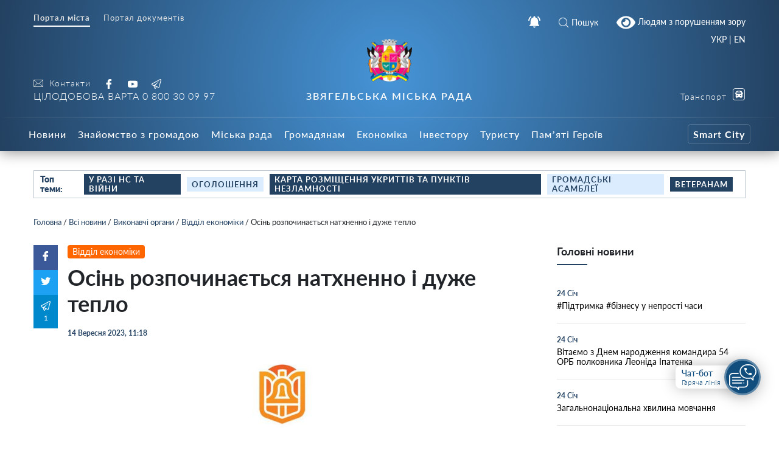

--- FILE ---
content_type: text/html; charset=UTF-8
request_url: https://info.nvrada.gov.ua/osin-rozpochynayetsya-nathnenno-i-duzhe-teplo/
body_size: 29886
content:
    
<!doctype html>
    <html lang="uk">
    <head>
        <meta charset="UTF-8" />
        <meta name="viewport" content="width=device-width, initial-scale=1, user-scalable=no" />
        <link rel="profile" href="https://gmpg.org/xfn/11" />
        <meta name='robots' content='index, follow, max-image-preview:large, max-snippet:-1, max-video-preview:-1' />

	<!-- This site is optimized with the Yoast SEO plugin v26.8 - https://yoast.com/product/yoast-seo-wordpress/ -->
	<title>Осінь розпочинається натхненно і дуже тепло - Звягельська міська рада - Офіційний SMART-портал міста</title>
	<link rel="canonical" href="https://info.nvrada.gov.ua/osin-rozpochynayetsya-nathnenno-i-duzhe-teplo/" />
	<meta property="og:locale" content="uk_UA" />
	<meta property="og:type" content="article" />
	<meta property="og:title" content="Осінь розпочинається натхненно і дуже тепло - Звягельська міська рада - Офіційний SMART-портал міста" />
	<meta property="og:description" content="У суботу, 16 вересня, по вул. Шевченка (від центру до Площі Лесі Українки) відбудеться &#8220;Звягельский Ярмарок&#8221;. Саме тут можна буде знайти унікальні прикраси, сумки, іграшки, вишиванки &#8211; створені з любов&#8217;ю кожної майстрині. Аромат випічки вабитиме вас обов&#8217;яково. Вас неодмінно зацікавлять вироби апсайклінгу: екоторби та &#8220;бабусині коврики&#8221;. Мед &#8211; а як же без меду восени! І [&hellip;]" />
	<meta property="og:url" content="https://info.nvrada.gov.ua/osin-rozpochynayetsya-nathnenno-i-duzhe-teplo/" />
	<meta property="og:site_name" content="Звягельська міська рада - Офіційний SMART-портал міста" />
	<meta property="article:publisher" content="https://www.facebook.com/profile.php?id=100069400260681" />
	<meta property="article:published_time" content="2023-09-14T08:18:31+00:00" />
	<meta property="og:image" content="https://info.nvrada.gov.ua/wp-content/uploads/2023/09/378825044_319706597235076_5217371034966683428_n.jpg" />
	<meta property="og:image:width" content="940" />
	<meta property="og:image:height" content="788" />
	<meta property="og:image:type" content="image/jpeg" />
	<meta name="author" content="Inform NV" />
	<meta name="twitter:card" content="summary_large_image" />
	<meta name="twitter:label1" content="Написано" />
	<meta name="twitter:data1" content="Inform NV" />
	<meta name="twitter:label2" content="Прибл. час читання" />
	<meta name="twitter:data2" content="1 хвилина" />
	<script type="application/ld+json" class="yoast-schema-graph">{"@context":"https://schema.org","@graph":[{"@type":"Article","@id":"https://info.nvrada.gov.ua/osin-rozpochynayetsya-nathnenno-i-duzhe-teplo/#article","isPartOf":{"@id":"https://info.nvrada.gov.ua/osin-rozpochynayetsya-nathnenno-i-duzhe-teplo/"},"author":{"name":"Inform NV","@id":"https://info.nvrada.gov.ua/#/schema/person/0d018fe6d3172bf30e299e97cd5738af"},"headline":"Осінь розпочинається натхненно і дуже тепло","datePublished":"2023-09-14T08:18:31+00:00","mainEntityOfPage":{"@id":"https://info.nvrada.gov.ua/osin-rozpochynayetsya-nathnenno-i-duzhe-teplo/"},"wordCount":117,"publisher":{"@id":"https://info.nvrada.gov.ua/#organization"},"image":{"@id":"https://info.nvrada.gov.ua/osin-rozpochynayetsya-nathnenno-i-duzhe-teplo/#primaryimage"},"thumbnailUrl":"https://info.nvrada.gov.ua/wp-content/uploads/2023/09/378825044_319706597235076_5217371034966683428_n.jpg","articleSection":["Відділ економіки","Всі новини","Головні новини"],"inLanguage":"uk"},{"@type":"WebPage","@id":"https://info.nvrada.gov.ua/osin-rozpochynayetsya-nathnenno-i-duzhe-teplo/","url":"https://info.nvrada.gov.ua/osin-rozpochynayetsya-nathnenno-i-duzhe-teplo/","name":"Осінь розпочинається натхненно і дуже тепло - Звягельська міська рада - Офіційний SMART-портал міста","isPartOf":{"@id":"https://info.nvrada.gov.ua/#website"},"primaryImageOfPage":{"@id":"https://info.nvrada.gov.ua/osin-rozpochynayetsya-nathnenno-i-duzhe-teplo/#primaryimage"},"image":{"@id":"https://info.nvrada.gov.ua/osin-rozpochynayetsya-nathnenno-i-duzhe-teplo/#primaryimage"},"thumbnailUrl":"https://info.nvrada.gov.ua/wp-content/uploads/2023/09/378825044_319706597235076_5217371034966683428_n.jpg","datePublished":"2023-09-14T08:18:31+00:00","breadcrumb":{"@id":"https://info.nvrada.gov.ua/osin-rozpochynayetsya-nathnenno-i-duzhe-teplo/#breadcrumb"},"inLanguage":"uk","potentialAction":[{"@type":"ReadAction","target":["https://info.nvrada.gov.ua/osin-rozpochynayetsya-nathnenno-i-duzhe-teplo/"]}]},{"@type":"ImageObject","inLanguage":"uk","@id":"https://info.nvrada.gov.ua/osin-rozpochynayetsya-nathnenno-i-duzhe-teplo/#primaryimage","url":"https://info.nvrada.gov.ua/wp-content/uploads/2023/09/378825044_319706597235076_5217371034966683428_n.jpg","contentUrl":"https://info.nvrada.gov.ua/wp-content/uploads/2023/09/378825044_319706597235076_5217371034966683428_n.jpg","width":940,"height":788},{"@type":"BreadcrumbList","@id":"https://info.nvrada.gov.ua/osin-rozpochynayetsya-nathnenno-i-duzhe-teplo/#breadcrumb","itemListElement":[{"@type":"ListItem","position":1,"name":"Головна","item":"https://info.nvrada.gov.ua/"},{"@type":"ListItem","position":2,"name":"Всі новини","item":"https://info.nvrada.gov.ua/category/news/"},{"@type":"ListItem","position":3,"name":"Виконавчі органи","item":"https://info.nvrada.gov.ua/category/news/vykonavchi-organy/"},{"@type":"ListItem","position":4,"name":"Відділ економіки","item":"https://info.nvrada.gov.ua/category/news/vykonavchi-organy/viddil-ekonomicy/"},{"@type":"ListItem","position":5,"name":"Осінь розпочинається натхненно і дуже тепло"}]},{"@type":"WebSite","@id":"https://info.nvrada.gov.ua/#website","url":"https://info.nvrada.gov.ua/","name":"Звягельська міська рада - Офіційний SMART-портал міста","description":"","publisher":{"@id":"https://info.nvrada.gov.ua/#organization"},"potentialAction":[{"@type":"SearchAction","target":{"@type":"EntryPoint","urlTemplate":"https://info.nvrada.gov.ua/?s={search_term_string}"},"query-input":{"@type":"PropertyValueSpecification","valueRequired":true,"valueName":"search_term_string"}}],"inLanguage":"uk"},{"@type":"Organization","@id":"https://info.nvrada.gov.ua/#organization","name":"Новоград-Волинська міська рада","url":"https://info.nvrada.gov.ua/","logo":{"@type":"ImageObject","inLanguage":"uk","@id":"https://info.nvrada.gov.ua/#/schema/logo/image/","url":"https://info.nvrada.gov.ua/wp-content/uploads/2021/12/gerb.png","contentUrl":"https://info.nvrada.gov.ua/wp-content/uploads/2021/12/gerb.png","width":249,"height":249,"caption":"Новоград-Волинська міська рада"},"image":{"@id":"https://info.nvrada.gov.ua/#/schema/logo/image/"},"sameAs":["https://www.facebook.com/profile.php?id=100069400260681","https://www.youtube.com/channel/UC0TF_Di3h6Wz-tZzcwTevyg"]},{"@type":"Person","@id":"https://info.nvrada.gov.ua/#/schema/person/0d018fe6d3172bf30e299e97cd5738af","name":"Inform NV","image":{"@type":"ImageObject","inLanguage":"uk","@id":"https://info.nvrada.gov.ua/#/schema/person/image/","url":"https://secure.gravatar.com/avatar/c3a541758bfcd7e6800adad802f8c3dfee74c1115dbb33a9a55b04aecdbbdb80?s=96&d=mm&r=g","contentUrl":"https://secure.gravatar.com/avatar/c3a541758bfcd7e6800adad802f8c3dfee74c1115dbb33a9a55b04aecdbbdb80?s=96&d=mm&r=g","caption":"Inform NV"},"url":"https://info.nvrada.gov.ua/author/nv-informukr-net/"}]}</script>
	<!-- / Yoast SEO plugin. -->


<link rel='dns-prefetch' href='//www.googletagmanager.com' />
<link rel="alternate" title="oEmbed (JSON)" type="application/json+oembed" href="https://info.nvrada.gov.ua/wp-json/oembed/1.0/embed?url=https%3A%2F%2Finfo.nvrada.gov.ua%2Fosin-rozpochynayetsya-nathnenno-i-duzhe-teplo%2F" />
<link rel="alternate" title="oEmbed (XML)" type="text/xml+oembed" href="https://info.nvrada.gov.ua/wp-json/oembed/1.0/embed?url=https%3A%2F%2Finfo.nvrada.gov.ua%2Fosin-rozpochynayetsya-nathnenno-i-duzhe-teplo%2F&#038;format=xml" />
<style id='wp-img-auto-sizes-contain-inline-css' type='text/css'>
img:is([sizes=auto i],[sizes^="auto," i]){contain-intrinsic-size:3000px 1500px}
/*# sourceURL=wp-img-auto-sizes-contain-inline-css */
</style>
<style id='wp-block-library-inline-css' type='text/css'>
:root{--wp-block-synced-color:#7a00df;--wp-block-synced-color--rgb:122,0,223;--wp-bound-block-color:var(--wp-block-synced-color);--wp-editor-canvas-background:#ddd;--wp-admin-theme-color:#007cba;--wp-admin-theme-color--rgb:0,124,186;--wp-admin-theme-color-darker-10:#006ba1;--wp-admin-theme-color-darker-10--rgb:0,107,160.5;--wp-admin-theme-color-darker-20:#005a87;--wp-admin-theme-color-darker-20--rgb:0,90,135;--wp-admin-border-width-focus:2px}@media (min-resolution:192dpi){:root{--wp-admin-border-width-focus:1.5px}}.wp-element-button{cursor:pointer}:root .has-very-light-gray-background-color{background-color:#eee}:root .has-very-dark-gray-background-color{background-color:#313131}:root .has-very-light-gray-color{color:#eee}:root .has-very-dark-gray-color{color:#313131}:root .has-vivid-green-cyan-to-vivid-cyan-blue-gradient-background{background:linear-gradient(135deg,#00d084,#0693e3)}:root .has-purple-crush-gradient-background{background:linear-gradient(135deg,#34e2e4,#4721fb 50%,#ab1dfe)}:root .has-hazy-dawn-gradient-background{background:linear-gradient(135deg,#faaca8,#dad0ec)}:root .has-subdued-olive-gradient-background{background:linear-gradient(135deg,#fafae1,#67a671)}:root .has-atomic-cream-gradient-background{background:linear-gradient(135deg,#fdd79a,#004a59)}:root .has-nightshade-gradient-background{background:linear-gradient(135deg,#330968,#31cdcf)}:root .has-midnight-gradient-background{background:linear-gradient(135deg,#020381,#2874fc)}:root{--wp--preset--font-size--normal:16px;--wp--preset--font-size--huge:42px}.has-regular-font-size{font-size:1em}.has-larger-font-size{font-size:2.625em}.has-normal-font-size{font-size:var(--wp--preset--font-size--normal)}.has-huge-font-size{font-size:var(--wp--preset--font-size--huge)}.has-text-align-center{text-align:center}.has-text-align-left{text-align:left}.has-text-align-right{text-align:right}.has-fit-text{white-space:nowrap!important}#end-resizable-editor-section{display:none}.aligncenter{clear:both}.items-justified-left{justify-content:flex-start}.items-justified-center{justify-content:center}.items-justified-right{justify-content:flex-end}.items-justified-space-between{justify-content:space-between}.screen-reader-text{border:0;clip-path:inset(50%);height:1px;margin:-1px;overflow:hidden;padding:0;position:absolute;width:1px;word-wrap:normal!important}.screen-reader-text:focus{background-color:#ddd;clip-path:none;color:#444;display:block;font-size:1em;height:auto;left:5px;line-height:normal;padding:15px 23px 14px;text-decoration:none;top:5px;width:auto;z-index:100000}html :where(.has-border-color){border-style:solid}html :where([style*=border-top-color]){border-top-style:solid}html :where([style*=border-right-color]){border-right-style:solid}html :where([style*=border-bottom-color]){border-bottom-style:solid}html :where([style*=border-left-color]){border-left-style:solid}html :where([style*=border-width]){border-style:solid}html :where([style*=border-top-width]){border-top-style:solid}html :where([style*=border-right-width]){border-right-style:solid}html :where([style*=border-bottom-width]){border-bottom-style:solid}html :where([style*=border-left-width]){border-left-style:solid}html :where(img[class*=wp-image-]){height:auto;max-width:100%}:where(figure){margin:0 0 1em}html :where(.is-position-sticky){--wp-admin--admin-bar--position-offset:var(--wp-admin--admin-bar--height,0px)}@media screen and (max-width:600px){html :where(.is-position-sticky){--wp-admin--admin-bar--position-offset:0px}}

/*# sourceURL=wp-block-library-inline-css */
</style><style id='global-styles-inline-css' type='text/css'>
:root{--wp--preset--aspect-ratio--square: 1;--wp--preset--aspect-ratio--4-3: 4/3;--wp--preset--aspect-ratio--3-4: 3/4;--wp--preset--aspect-ratio--3-2: 3/2;--wp--preset--aspect-ratio--2-3: 2/3;--wp--preset--aspect-ratio--16-9: 16/9;--wp--preset--aspect-ratio--9-16: 9/16;--wp--preset--color--black: #000000;--wp--preset--color--cyan-bluish-gray: #abb8c3;--wp--preset--color--white: #ffffff;--wp--preset--color--pale-pink: #f78da7;--wp--preset--color--vivid-red: #cf2e2e;--wp--preset--color--luminous-vivid-orange: #ff6900;--wp--preset--color--luminous-vivid-amber: #fcb900;--wp--preset--color--light-green-cyan: #7bdcb5;--wp--preset--color--vivid-green-cyan: #00d084;--wp--preset--color--pale-cyan-blue: #8ed1fc;--wp--preset--color--vivid-cyan-blue: #0693e3;--wp--preset--color--vivid-purple: #9b51e0;--wp--preset--gradient--vivid-cyan-blue-to-vivid-purple: linear-gradient(135deg,rgb(6,147,227) 0%,rgb(155,81,224) 100%);--wp--preset--gradient--light-green-cyan-to-vivid-green-cyan: linear-gradient(135deg,rgb(122,220,180) 0%,rgb(0,208,130) 100%);--wp--preset--gradient--luminous-vivid-amber-to-luminous-vivid-orange: linear-gradient(135deg,rgb(252,185,0) 0%,rgb(255,105,0) 100%);--wp--preset--gradient--luminous-vivid-orange-to-vivid-red: linear-gradient(135deg,rgb(255,105,0) 0%,rgb(207,46,46) 100%);--wp--preset--gradient--very-light-gray-to-cyan-bluish-gray: linear-gradient(135deg,rgb(238,238,238) 0%,rgb(169,184,195) 100%);--wp--preset--gradient--cool-to-warm-spectrum: linear-gradient(135deg,rgb(74,234,220) 0%,rgb(151,120,209) 20%,rgb(207,42,186) 40%,rgb(238,44,130) 60%,rgb(251,105,98) 80%,rgb(254,248,76) 100%);--wp--preset--gradient--blush-light-purple: linear-gradient(135deg,rgb(255,206,236) 0%,rgb(152,150,240) 100%);--wp--preset--gradient--blush-bordeaux: linear-gradient(135deg,rgb(254,205,165) 0%,rgb(254,45,45) 50%,rgb(107,0,62) 100%);--wp--preset--gradient--luminous-dusk: linear-gradient(135deg,rgb(255,203,112) 0%,rgb(199,81,192) 50%,rgb(65,88,208) 100%);--wp--preset--gradient--pale-ocean: linear-gradient(135deg,rgb(255,245,203) 0%,rgb(182,227,212) 50%,rgb(51,167,181) 100%);--wp--preset--gradient--electric-grass: linear-gradient(135deg,rgb(202,248,128) 0%,rgb(113,206,126) 100%);--wp--preset--gradient--midnight: linear-gradient(135deg,rgb(2,3,129) 0%,rgb(40,116,252) 100%);--wp--preset--font-size--small: 13px;--wp--preset--font-size--medium: 20px;--wp--preset--font-size--large: 36px;--wp--preset--font-size--x-large: 42px;--wp--preset--spacing--20: 0.44rem;--wp--preset--spacing--30: 0.67rem;--wp--preset--spacing--40: 1rem;--wp--preset--spacing--50: 1.5rem;--wp--preset--spacing--60: 2.25rem;--wp--preset--spacing--70: 3.38rem;--wp--preset--spacing--80: 5.06rem;--wp--preset--shadow--natural: 6px 6px 9px rgba(0, 0, 0, 0.2);--wp--preset--shadow--deep: 12px 12px 50px rgba(0, 0, 0, 0.4);--wp--preset--shadow--sharp: 6px 6px 0px rgba(0, 0, 0, 0.2);--wp--preset--shadow--outlined: 6px 6px 0px -3px rgb(255, 255, 255), 6px 6px rgb(0, 0, 0);--wp--preset--shadow--crisp: 6px 6px 0px rgb(0, 0, 0);}:where(.is-layout-flex){gap: 0.5em;}:where(.is-layout-grid){gap: 0.5em;}body .is-layout-flex{display: flex;}.is-layout-flex{flex-wrap: wrap;align-items: center;}.is-layout-flex > :is(*, div){margin: 0;}body .is-layout-grid{display: grid;}.is-layout-grid > :is(*, div){margin: 0;}:where(.wp-block-columns.is-layout-flex){gap: 2em;}:where(.wp-block-columns.is-layout-grid){gap: 2em;}:where(.wp-block-post-template.is-layout-flex){gap: 1.25em;}:where(.wp-block-post-template.is-layout-grid){gap: 1.25em;}.has-black-color{color: var(--wp--preset--color--black) !important;}.has-cyan-bluish-gray-color{color: var(--wp--preset--color--cyan-bluish-gray) !important;}.has-white-color{color: var(--wp--preset--color--white) !important;}.has-pale-pink-color{color: var(--wp--preset--color--pale-pink) !important;}.has-vivid-red-color{color: var(--wp--preset--color--vivid-red) !important;}.has-luminous-vivid-orange-color{color: var(--wp--preset--color--luminous-vivid-orange) !important;}.has-luminous-vivid-amber-color{color: var(--wp--preset--color--luminous-vivid-amber) !important;}.has-light-green-cyan-color{color: var(--wp--preset--color--light-green-cyan) !important;}.has-vivid-green-cyan-color{color: var(--wp--preset--color--vivid-green-cyan) !important;}.has-pale-cyan-blue-color{color: var(--wp--preset--color--pale-cyan-blue) !important;}.has-vivid-cyan-blue-color{color: var(--wp--preset--color--vivid-cyan-blue) !important;}.has-vivid-purple-color{color: var(--wp--preset--color--vivid-purple) !important;}.has-black-background-color{background-color: var(--wp--preset--color--black) !important;}.has-cyan-bluish-gray-background-color{background-color: var(--wp--preset--color--cyan-bluish-gray) !important;}.has-white-background-color{background-color: var(--wp--preset--color--white) !important;}.has-pale-pink-background-color{background-color: var(--wp--preset--color--pale-pink) !important;}.has-vivid-red-background-color{background-color: var(--wp--preset--color--vivid-red) !important;}.has-luminous-vivid-orange-background-color{background-color: var(--wp--preset--color--luminous-vivid-orange) !important;}.has-luminous-vivid-amber-background-color{background-color: var(--wp--preset--color--luminous-vivid-amber) !important;}.has-light-green-cyan-background-color{background-color: var(--wp--preset--color--light-green-cyan) !important;}.has-vivid-green-cyan-background-color{background-color: var(--wp--preset--color--vivid-green-cyan) !important;}.has-pale-cyan-blue-background-color{background-color: var(--wp--preset--color--pale-cyan-blue) !important;}.has-vivid-cyan-blue-background-color{background-color: var(--wp--preset--color--vivid-cyan-blue) !important;}.has-vivid-purple-background-color{background-color: var(--wp--preset--color--vivid-purple) !important;}.has-black-border-color{border-color: var(--wp--preset--color--black) !important;}.has-cyan-bluish-gray-border-color{border-color: var(--wp--preset--color--cyan-bluish-gray) !important;}.has-white-border-color{border-color: var(--wp--preset--color--white) !important;}.has-pale-pink-border-color{border-color: var(--wp--preset--color--pale-pink) !important;}.has-vivid-red-border-color{border-color: var(--wp--preset--color--vivid-red) !important;}.has-luminous-vivid-orange-border-color{border-color: var(--wp--preset--color--luminous-vivid-orange) !important;}.has-luminous-vivid-amber-border-color{border-color: var(--wp--preset--color--luminous-vivid-amber) !important;}.has-light-green-cyan-border-color{border-color: var(--wp--preset--color--light-green-cyan) !important;}.has-vivid-green-cyan-border-color{border-color: var(--wp--preset--color--vivid-green-cyan) !important;}.has-pale-cyan-blue-border-color{border-color: var(--wp--preset--color--pale-cyan-blue) !important;}.has-vivid-cyan-blue-border-color{border-color: var(--wp--preset--color--vivid-cyan-blue) !important;}.has-vivid-purple-border-color{border-color: var(--wp--preset--color--vivid-purple) !important;}.has-vivid-cyan-blue-to-vivid-purple-gradient-background{background: var(--wp--preset--gradient--vivid-cyan-blue-to-vivid-purple) !important;}.has-light-green-cyan-to-vivid-green-cyan-gradient-background{background: var(--wp--preset--gradient--light-green-cyan-to-vivid-green-cyan) !important;}.has-luminous-vivid-amber-to-luminous-vivid-orange-gradient-background{background: var(--wp--preset--gradient--luminous-vivid-amber-to-luminous-vivid-orange) !important;}.has-luminous-vivid-orange-to-vivid-red-gradient-background{background: var(--wp--preset--gradient--luminous-vivid-orange-to-vivid-red) !important;}.has-very-light-gray-to-cyan-bluish-gray-gradient-background{background: var(--wp--preset--gradient--very-light-gray-to-cyan-bluish-gray) !important;}.has-cool-to-warm-spectrum-gradient-background{background: var(--wp--preset--gradient--cool-to-warm-spectrum) !important;}.has-blush-light-purple-gradient-background{background: var(--wp--preset--gradient--blush-light-purple) !important;}.has-blush-bordeaux-gradient-background{background: var(--wp--preset--gradient--blush-bordeaux) !important;}.has-luminous-dusk-gradient-background{background: var(--wp--preset--gradient--luminous-dusk) !important;}.has-pale-ocean-gradient-background{background: var(--wp--preset--gradient--pale-ocean) !important;}.has-electric-grass-gradient-background{background: var(--wp--preset--gradient--electric-grass) !important;}.has-midnight-gradient-background{background: var(--wp--preset--gradient--midnight) !important;}.has-small-font-size{font-size: var(--wp--preset--font-size--small) !important;}.has-medium-font-size{font-size: var(--wp--preset--font-size--medium) !important;}.has-large-font-size{font-size: var(--wp--preset--font-size--large) !important;}.has-x-large-font-size{font-size: var(--wp--preset--font-size--x-large) !important;}
/*# sourceURL=global-styles-inline-css */
</style>

<style id='classic-theme-styles-inline-css' type='text/css'>
/*! This file is auto-generated */
.wp-block-button__link{color:#fff;background-color:#32373c;border-radius:9999px;box-shadow:none;text-decoration:none;padding:calc(.667em + 2px) calc(1.333em + 2px);font-size:1.125em}.wp-block-file__button{background:#32373c;color:#fff;text-decoration:none}
/*# sourceURL=/wp-includes/css/classic-themes.min.css */
</style>
<link rel='stylesheet' id='foobox-free-min-css' href='https://info.nvrada.gov.ua/wp-content/plugins/foobox-image-lightbox/free/css/foobox.free.min.css?ver=2.7.41'  media='all' />
<link rel='stylesheet' id='wp-rest-filter-css' href='https://info.nvrada.gov.ua/wp-content/plugins/wp-rest-filter/public/css/wp-rest-filter-public.css?ver=1.4.3'  media='all' />
<link rel='stylesheet' id='theme-styles-css' href='https://info.nvrada.gov.ua/wp-content/themes/dmr/inc/css/style.css?ver=1.2.5'  media='all' />
<link rel='stylesheet' id='fancybox-css' href='https://info.nvrada.gov.ua/wp-content/themes/dmr/inc/css/jquery.fancybox.min.css?ver=1'  media='all' />
<link rel='stylesheet' id='page-style-css' href='https://info.nvrada.gov.ua/wp-content/themes/dmr/scss-css/page.css?ver=1684918895'  media='all' />
<link rel='stylesheet' id='department-style-css' href='https://info.nvrada.gov.ua/wp-content/themes/dmr/scss-css/department.css?ver=1640955041'  media='all' />
<link rel='stylesheet' id='home-calendar-style-css' href='https://info.nvrada.gov.ua/wp-content/themes/dmr/scss-css/home-calendar.css?ver=1640955041'  media='all' />
<link rel='stylesheet' id='home-style-css' href='https://info.nvrada.gov.ua/wp-content/themes/dmr/scss-css/home.css?ver=1640955041'  media='all' />
<link rel='stylesheet' id='transport-style-css' href='https://info.nvrada.gov.ua/wp-content/themes/dmr/scss-css/transport.css?ver=1640955041'  media='all' />
<link rel='stylesheet' id='single-style-css' href='https://info.nvrada.gov.ua/wp-content/themes/dmr/scss-css/single.css?ver=1640955041'  media='all' />
<link rel='stylesheet' id='smart-service-single-style-css' href='https://info.nvrada.gov.ua/wp-content/themes/dmr/scss-css/smart-service-single.css?ver=1640955041'  media='all' />
<link rel='stylesheet' id='category-style-css' href='https://info.nvrada.gov.ua/wp-content/themes/dmr/scss-css/category.css?ver=1683634622'  media='all' />
<link rel='stylesheet' id='header--nav-style-css' href='https://info.nvrada.gov.ua/wp-content/themes/dmr/scss-css/header--nav.css?ver=1640955041'  media='all' />
<link rel='stylesheet' id='custom-style-css' href='https://info.nvrada.gov.ua/wp-content/themes/dmr/scss-css/custom.css?ver=1641409533'  media='all' />
<link rel='stylesheet' id='bvi-style-css' href='https://info.nvrada.gov.ua/wp-content/plugins/button-visually-impaired/assets/css/bvi.min.css?ver=2.0'  media='all' />
<style id='bvi-style-inline-css' type='text/css'>
a.bvi-link-widget, a.bvi-link-shortcode {color: #ffffff !important; background-color: #1f456c !important;}
/*# sourceURL=bvi-style-inline-css */
</style>
<script  src="https://info.nvrada.gov.ua/wp-includes/js/jquery/jquery.min.js?ver=3.7.1" id="jquery-core-js"></script>
<script  src="https://info.nvrada.gov.ua/wp-includes/js/jquery/jquery-migrate.min.js?ver=3.4.1" id="jquery-migrate-js"></script>
<script  src="https://info.nvrada.gov.ua/wp-content/plugins/wp-rest-filter/public/js/wp-rest-filter-public.js?ver=1.4.3" id="wp-rest-filter-js"></script>
<script type="text/javascript" id="loadmore-js-extra">
/* <![CDATA[ */
var loadmore_params = {"ajaxurl":"https://info.nvrada.gov.ua/wp-admin/admin-ajax.php","posts":"{\"page\":0,\"name\":\"osin-rozpochynayetsya-nathnenno-i-duzhe-teplo\",\"error\":\"\",\"m\":\"\",\"p\":0,\"post_parent\":\"\",\"subpost\":\"\",\"subpost_id\":\"\",\"attachment\":\"\",\"attachment_id\":0,\"pagename\":\"\",\"page_id\":0,\"second\":\"\",\"minute\":\"\",\"hour\":\"\",\"day\":0,\"monthnum\":0,\"year\":0,\"w\":0,\"category_name\":\"\",\"tag\":\"\",\"cat\":\"\",\"tag_id\":\"\",\"author\":\"\",\"author_name\":\"\",\"feed\":\"\",\"tb\":\"\",\"paged\":0,\"meta_key\":\"\",\"meta_value\":\"\",\"preview\":\"\",\"s\":\"\",\"sentence\":\"\",\"title\":\"\",\"fields\":\"all\",\"menu_order\":\"\",\"embed\":\"\",\"category__in\":[],\"category__not_in\":[],\"category__and\":[],\"post__in\":[],\"post__not_in\":[],\"post_name__in\":[],\"tag__in\":[],\"tag__not_in\":[],\"tag__and\":[],\"tag_slug__in\":[],\"tag_slug__and\":[],\"post_parent__in\":[],\"post_parent__not_in\":[],\"author__in\":[],\"author__not_in\":[],\"search_columns\":[],\"ignore_sticky_posts\":false,\"suppress_filters\":false,\"cache_results\":true,\"update_post_term_cache\":true,\"update_menu_item_cache\":false,\"lazy_load_term_meta\":true,\"update_post_meta_cache\":true,\"post_type\":\"\",\"posts_per_page\":30,\"nopaging\":false,\"comments_per_page\":\"50\",\"no_found_rows\":false,\"order\":\"DESC\"}","current_page":"1","max_page":"0"};
//# sourceURL=loadmore-js-extra
/* ]]> */
</script>
<script  src="https://info.nvrada.gov.ua/wp-content/themes/dmr/loadmore.js?ver=in_footer" id="loadmore-js"></script>
<script  id="foobox-free-min-js-before">
/* <![CDATA[ */
/* Run FooBox FREE (v2.7.41) */
var FOOBOX = window.FOOBOX = {
	ready: true,
	disableOthers: false,
	o: {wordpress: { enabled: true }, captions: { dataTitle: ["captionTitle","title"], dataDesc: ["captionDesc","description"] }, rel: '', excludes:'.fbx-link,.nofoobox,.nolightbox,a[href*="pinterest.com/pin/create/button/"]', affiliate : { enabled: false }, error: "Could not load the item"},
	selectors: [
		".gallery", ".wp-block-gallery", ".wp-caption", ".wp-block-image", "a:has(img[class*=wp-image-])", ".page__photo", ".foobox"
	],
	pre: function( $ ){
		// Custom JavaScript (Pre)
		
	},
	post: function( $ ){
		// Custom JavaScript (Post)
		
		// Custom Captions Code
		
	},
	custom: function( $ ){
		// Custom Extra JS
		
	}
};
//# sourceURL=foobox-free-min-js-before
/* ]]> */
</script>
<script  src="https://info.nvrada.gov.ua/wp-content/plugins/foobox-image-lightbox/free/js/foobox.free.min.js?ver=2.7.41" id="foobox-free-min-js"></script>

<!-- Початок фрагмента тегу Google (gtag.js), доданого за допомогою Site Kit -->
<!-- Фрагмент Google Analytics, доданий Site Kit -->
<script  src="https://www.googletagmanager.com/gtag/js?id=GT-K4TGTHT4" id="google_gtagjs-js" async></script>
<script  id="google_gtagjs-js-after">
/* <![CDATA[ */
window.dataLayer = window.dataLayer || [];function gtag(){dataLayer.push(arguments);}
gtag("set","linker",{"domains":["info.nvrada.gov.ua"]});
gtag("js", new Date());
gtag("set", "developer_id.dZTNiMT", true);
gtag("config", "GT-K4TGTHT4");
 window._googlesitekit = window._googlesitekit || {}; window._googlesitekit.throttledEvents = []; window._googlesitekit.gtagEvent = (name, data) => { var key = JSON.stringify( { name, data } ); if ( !! window._googlesitekit.throttledEvents[ key ] ) { return; } window._googlesitekit.throttledEvents[ key ] = true; setTimeout( () => { delete window._googlesitekit.throttledEvents[ key ]; }, 5 ); gtag( "event", name, { ...data, event_source: "site-kit" } ); }; 
//# sourceURL=google_gtagjs-js-after
/* ]]> */
</script>
<script  src="https://info.nvrada.gov.ua/wp-content/plugins/button-visually-impaired/assets/js/js.cookie.min.js?ver=2.2.1" id="bvi-cookie-js"></script>
<script type="text/javascript" id="bvi-init-js-extra">
/* <![CDATA[ */
var bvi_init = {"settings":{"bvi_theme":"white","bvi_font":"arial","bvi_font_size":16,"bvi_letter_spacing":"normal","bvi_line_height":"normal","bvi_images":true,"bvi_reload":false,"bvi_fixed":true,"bvi_tts":false,"bvi_flash_iframe":true,"bvi_hide":false}};
//# sourceURL=bvi-init-js-extra
/* ]]> */
</script>
<script  src="https://info.nvrada.gov.ua/wp-content/plugins/button-visually-impaired/assets/js/bvi-init.min.js?ver=2.0" id="bvi-init-js"></script>
<script  src="https://info.nvrada.gov.ua/wp-content/plugins/button-visually-impaired/assets/js/bvi.min.js?ver=2.0" id="bvi-js-js"></script>
<link rel="https://api.w.org/" href="https://info.nvrada.gov.ua/wp-json/" /><link rel="alternate" title="JSON" type="application/json" href="https://info.nvrada.gov.ua/wp-json/wp/v2/posts/74786" /><meta name="generator" content="WordPress 6.9" />
<link rel='shortlink' href='https://info.nvrada.gov.ua/?p=74786' />
<meta name="generator" content="Site Kit by Google 1.170.0" /><link rel="apple-touch-icon" sizes="180x180" href="/wp-content/uploads/fbrfg/apple-touch-icon.png">
<link rel="icon" type="image/png" sizes="32x32" href="/wp-content/uploads/fbrfg/favicon-32x32.png">
<link rel="icon" type="image/png" sizes="16x16" href="/wp-content/uploads/fbrfg/favicon-16x16.png">
<link rel="manifest" href="/wp-content/uploads/fbrfg/site.webmanifest">
<link rel="shortcut icon" href="/wp-content/uploads/fbrfg/favicon.ico">
<meta name="msapplication-TileColor" content="#da532c">
<meta name="msapplication-config" content="/wp-content/uploads/fbrfg/browserconfig.xml">
<meta name="theme-color" content="#ffffff">      <meta name="onesignal" content="wordpress-plugin"/>
            <script>

      window.OneSignalDeferred = window.OneSignalDeferred || [];

      OneSignalDeferred.push(function(OneSignal) {
        var oneSignal_options = {};
        window._oneSignalInitOptions = oneSignal_options;

        oneSignal_options['serviceWorkerParam'] = { scope: '/wp-content/plugins/onesignal-free-web-push-notifications/sdk_files/push/onesignal/' };
oneSignal_options['serviceWorkerPath'] = 'OneSignalSDKWorker.js';

        OneSignal.Notifications.setDefaultUrl("https://info.nvrada.gov.ua");

        oneSignal_options['wordpress'] = true;
oneSignal_options['appId'] = '65b021cb-37eb-4506-b935-6031bea4a972';
oneSignal_options['allowLocalhostAsSecureOrigin'] = true;
oneSignal_options['welcomeNotification'] = { };
oneSignal_options['welcomeNotification']['title'] = "Пропонуємо вам отримувати push-сповіщення новин з нашого порталу.";
oneSignal_options['welcomeNotification']['message'] = "Дякуємо за підписку на сповіщення";
oneSignal_options['path'] = "https://info.nvrada.gov.ua/wp-content/plugins/onesignal-free-web-push-notifications/sdk_files/";
oneSignal_options['promptOptions'] = { };
oneSignal_options['promptOptions']['actionMessage'] = "Пропонуємо вам отримувати push-сповіщення новин з нашого порталу.";
oneSignal_options['promptOptions']['exampleNotificationTitleDesktop'] = "Це приклад сповіщення";
oneSignal_options['promptOptions']['exampleNotificationMessageDesktop'] = "На робочому столі з’являться сповіщення";
oneSignal_options['promptOptions']['exampleNotificationTitleMobile'] = "Приклад сповіщення";
oneSignal_options['promptOptions']['exampleNotificationMessageMobile'] = "На вашому пристрої з’являться сповіщення";
oneSignal_options['promptOptions']['exampleNotificationCaption'] = "(ви можете скасувати підписку в будь-який час)";
oneSignal_options['promptOptions']['acceptButtonText'] = "ДОЗВОЛИТИ";
oneSignal_options['promptOptions']['cancelButtonText'] = "Ні, дякую";
oneSignal_options['promptOptions']['siteName'] = "http://info.nvrada.gov.ua/";
oneSignal_options['promptOptions']['autoAcceptTitle'] = "Натисніть ДОЗВОЛИТИ";
oneSignal_options['notifyButton'] = { };
oneSignal_options['notifyButton']['enable'] = true;
oneSignal_options['notifyButton']['position'] = 'bottom-right';
oneSignal_options['notifyButton']['theme'] = 'inverse';
oneSignal_options['notifyButton']['size'] = 'medium';
oneSignal_options['notifyButton']['showCredit'] = true;
oneSignal_options['notifyButton']['text'] = {};
oneSignal_options['notifyButton']['text']['tip.state.unsubscribed'] = 'Підписатись на сповіщення';
oneSignal_options['notifyButton']['text']['tip.state.subscribed'] = 'Ви підписані на сповіщення';
oneSignal_options['notifyButton']['text']['tip.state.blocked'] = 'Вм заблокували сповіщення';
oneSignal_options['notifyButton']['text']['message.action.subscribed'] = 'Дякуємо за підписку на сповіщення';
oneSignal_options['notifyButton']['text']['message.action.resubscribed'] = 'Ви підписані на нотифікації';
oneSignal_options['notifyButton']['text']['message.action.unsubscribed'] = 'Ви не хочете отримувати сповіщення знову';
oneSignal_options['notifyButton']['text']['dialog.main.title'] = 'Керувати сповіщеннями сайту';
oneSignal_options['notifyButton']['text']['dialog.main.button.subscribe'] = 'ПІДПИСАТИСЯ';
oneSignal_options['notifyButton']['text']['dialog.main.button.unsubscribe'] = 'ВІДПИСАТИСЯ';
oneSignal_options['notifyButton']['text']['dialog.blocked.title'] = 'Розблокувати сповіщення';
oneSignal_options['notifyButton']['text']['dialog.blocked.message'] = 'Дотримуйтесь інтсрукцій, щоб дозволити сповіщення';
              OneSignal.init(window._oneSignalInitOptions);
                    });

      function documentInitOneSignal() {
        var oneSignal_elements = document.getElementsByClassName("OneSignal-prompt");

        var oneSignalLinkClickHandler = function(event) { OneSignal.Notifications.requestPermission(); event.preventDefault(); };        for(var i = 0; i < oneSignal_elements.length; i++)
          oneSignal_elements[i].addEventListener('click', oneSignalLinkClickHandler, false);
      }

      if (document.readyState === 'complete') {
           documentInitOneSignal();
      }
      else {
           window.addEventListener("load", function(event){
               documentInitOneSignal();
          });
      }
    </script>
<link rel="icon" href="https://info.nvrada.gov.ua/wp-content/uploads/2021/12/cropped-coat_of_arms_of_novohrad-volynskyi-150x150.png" sizes="32x32" />
<link rel="icon" href="https://info.nvrada.gov.ua/wp-content/uploads/2021/12/cropped-coat_of_arms_of_novohrad-volynskyi.png" sizes="192x192" />
<link rel="apple-touch-icon" href="https://info.nvrada.gov.ua/wp-content/uploads/2021/12/cropped-coat_of_arms_of_novohrad-volynskyi.png" />
<meta name="msapplication-TileImage" content="https://info.nvrada.gov.ua/wp-content/uploads/2021/12/cropped-coat_of_arms_of_novohrad-volynskyi.png" />
		
	<link rel="stylesheet" href="https://info.nvrada.gov.ua/wp-content/themes/dmr/style.css">	

    <script src="https://cdn.jsdelivr.net/npm/chart.js@2.8.0"></script>
    <script src="https://cdn.jsdelivr.net/npm/vue/dist/vue.js"></script>
    <script src="https://unpkg.com/axios@0.15.3/dist/axios.min.js"></script>
    <script src="https://info.nvrada.gov.ua/wp-content/themes/dmr/inc/js/vue-content-loader.umd.min.js"></script>
    <script src="https://cdn.jsdelivr.net/npm/vue-scrollto"></script>
<!--     <script src="https://unpkg.com/vue-router/dist/vue-router.js"></script> -->
	<script src="https://unpkg.com/vue-router@3.5.3/dist/vue-router.min.js"></script>	
    <script src="https://unpkg.com/vue-cookies@1.5.12/vue-cookies.js"></script>
    <script src="https://unpkg.com/v-tooltip@2.0.2"></script>
    <script src="https://cdnjs.cloudflare.com/ajax/libs/moment.js/2.18.1/moment.min.js"></script>
    <script src="https://cdnjs.cloudflare.com/ajax/libs/moment.js/2.18.1/locale/uk.js"></script>
    <!-- intro -->
    <script src="https://cdnjs.cloudflare.com/ajax/libs/intro.js/2.9.3/intro.min.js"></script>
    <link rel="stylesheet" href="https://cdnjs.cloudflare.com/ajax/libs/intro.js/2.9.3/introjs.min.css" />

</head>
<body class="wp-singular post-template-default single single-post postid-74786 single-format-standard wp-theme-dmr" >
    <div class="all-wrap">
        <header class="header bg_gradient" id="header">
            <div class="header__topline">
                <div class="container">
                    <div class="row">
                        <div class="col-sm-12 col-lg-6 d-lg-block" data-intro='<strong>Окремі розділи</strong>Ми поділили публічну інформація на підрозділи.' data-step="2" data-disable-interaction="true" data-position="bottom-left-aligned">
                            <div class="header___nav"><ul id="menu-navigacziya-mizh-sajtamy" class="menu"><li id="menu-item-86" class="current menu-item menu-item-type-custom menu-item-object-custom menu-item-86"><a href="/">Портал міста</a></li>
<li id="menu-item-87" class="menu-item menu-item-type-custom menu-item-object-custom menu-item-87"><a target="_blank" href="https://portal.nvrada.gov.ua/">Портал документів</a></li>
</ul></div>                        </div>
                        <div class="col-12 col-lg-6">
                            <div class="header__icons d-flex justify-content-center justify-content-md-end">
								
                                <span class="header__menu-toggle  d-lg-none">
                                    <i></i>
                                    <i></i>
                                    <i></i>
                                </span>
                                <span class="header__notifications" data-intro='<strong>Сповіщення</strong>Відключення водо-, тепло-, газо- постачання; карантин та інша важлива інформація тепер не пройде повз Вашу увагу.' data-step="3"  v-bind:class="{active: newNotifications }" v-click-outside="closeOnClickOutside">  
                                    <span class="icon white" v-on:click="showNotifications = !showNotifications"  ><svg version="1.1" id="Capa_1" xmlns="http://www.w3.org/2000/svg" xmlns:xlink="http://www.w3.org/1999/xlink" x="0px" y="0px"
	 width="535.5px" height="535.5px" viewBox="0 0 535.5 535.5" style="enable-background:new 0 0 535.5 535.5;" xml:space="preserve"
	>
<g>
	<g id="notifications-on">
		<path d="M142.8,53.55l-35.7-35.7C45.9,63.75,5.1,135.15,0,216.75h51C56.1,147.9,89.25,89.25,142.8,53.55z M484.5,216.75h51
			c-5.1-81.6-43.35-153-104.55-198.9l-35.7,35.7C446.25,89.25,479.4,147.9,484.5,216.75z M433.5,229.5
			c0-79.05-53.55-142.8-127.5-160.65V51c0-20.4-17.85-38.25-38.25-38.25c-20.4,0-38.25,17.85-38.25,38.25v17.85
			C155.55,86.7,102,150.45,102,229.5v140.25l-51,51v25.5h433.5v-25.5l-51-51V229.5z M267.75,522.75c2.55,0,7.65,0,10.2,0
			c17.85-2.55,30.6-15.3,35.7-30.6c2.55-5.101,5.1-12.75,5.1-20.4h-102C216.75,499.8,239.7,522.75,267.75,522.75z"/>
	</g>
</g>
<g>
</g>
<g>
</g>
<g>
</g>
<g>
</g>
<g>
</g>
<g>
</g>
<g>
</g>
<g>
</g>
<g>
</g>
<g>
</g>
<g>
</g>
<g>
</g>
<g>
</g>
<g>
</g>
<g>
</g>
</svg>
</span>
                                    <span class="counter" v-show="newNotifications"  style="display: none;" v-on:click="showNotifications = !showNotifications">{{unreadCount}}</span>
                                    <div class="header__nofitications-dropdown  flex-column justify-content-between" v-show="showNotifications" style="display: none;">
                                        <div class="notifications-header text-center">
                                            Важливі повідомлення
                                        </div>
                                        <div class="items" v-if="renderComponent">
                                          <div v-for="post in this.notifications" class="item" v-bind:data-id="post.id"  v-bind:class="{old: seenPosts.includes(post.id)}">
                                            <i v-show="seenPosts.includes(post.id)"
                                            v-tooltip="{
                                            content: 'Позначити як нове',
                                            placement: 'left',
                                            trigger: 'hover',
                                            delay: { show: 500, hide: 100 },
                                        }"
                                        class="seen" v-on:click="markAsNew(post.id)"></i>
                                        <i v-show="!seenPosts.includes(post.id)" class="new" 
                                        v-tooltip="{
                                        content: 'Позначити як прочитане',
                                        placement: 'left',
                                        trigger: 'hover',
                                        delay: { show: 500, hide: 100 },
                                    }"
                                    v-on:click="markAsSeen(post.id)"></i>
                                    <a v-bind:href="post.link" class="title">
                                        <span class="thumb"  v-bind:style="{ 'background-image': 'url(' + post.fimg_url + ')' }">
                                            <i v-bind:class="post.acf.event_type"></i>
                                        </span>
                                        <span>{{post.title.rendered | titleformat }}
                                            <span class="date">{{post.date | dateformat }}</span>
                                        </span>
                                    </a>
                                </div>                                      
                            </div>
                            <div v-if="this.notifications.length < 1" class="text-center w-100 no-notifications">
                                Немає нових сповіщень
                            </div>
                            <div class="see-all text-center">
                                <a href="/notifications/">Архів повідомлень</a>
                            </div>
                        </div>
                    </span>
                    <!-- notifications -->
								
                    <a href="javascript:void(0);" class="search__toggle"><i class="icon icon-search"></i>Пошук</a>
								
					<a href="#" class="bvi-link-shortcode bvi-open"><svg aria-hidden="true" focusable="false" role="img" xmlns="http://www.w3.org/2000/svg" viewBox="0 0 576 512" class="bvi-svg-eye"><path fill="currentColor" d="M572.52 241.4C518.29 135.59 410.93 64 288 64S57.68 135.64 3.48 241.41a32.35 32.35 0 0 0 0 29.19C57.71 376.41 165.07 448 288 448s230.32-71.64 284.52-177.41a32.35 32.35 0 0 0 0-29.19zM288 400a144 144 0 1 1 144-144 143.93 143.93 0 0 1-144 144zm0-240a95.31 95.31 0 0 0-25.31 3.79 47.85 47.85 0 0 1-66.9 66.9A95.78 95.78 0 1 0 288 160z"></path></svg> Людям з порушенням зору</a>								
                </div>
            </div>
        </div>
    </div>
</div>
<div class="header__middle">
    <div class="container">
        <div class="row">
            <div class="col-7 col-md-4  col-lg-3 order-3 order-lg-1">
                <div class="header__socials d-flex flex-column justify-content-end">
                    <div class="header__socials-links">
                        <a href="/kontakty/"><svg version="1.1" id="envelope" xmlns="http://www.w3.org/2000/svg" xmlns:xlink="http://www.w3.org/1999/xlink" x="0px" y="0px" viewBox="0 0 512 512" style="enable-background:new 0 0 512 512;" xml:space="preserve">
<g>
	<g>
		<path d="M469.333,64H42.667C19.135,64,0,83.135,0,106.667v298.667C0,428.865,19.135,448,42.667,448h426.667
			C492.865,448,512,428.865,512,405.333V106.667C512,83.135,492.865,64,469.333,64z M42.667,85.333h426.667
			c1.572,0,2.957,0.573,4.432,0.897c-36.939,33.807-159.423,145.859-202.286,184.478c-3.354,3.021-8.76,6.625-15.479,6.625
			s-12.125-3.604-15.49-6.635C197.652,232.085,75.161,120.027,38.228,86.232C39.706,85.908,41.094,85.333,42.667,85.333z
			 M21.333,405.333V106.667c0-2.09,0.63-3.986,1.194-5.896c28.272,25.876,113.736,104.06,169.152,154.453
			C136.443,302.671,50.957,383.719,22.46,410.893C21.957,409.079,21.333,407.305,21.333,405.333z M469.333,426.667H42.667
			c-1.704,0-3.219-0.594-4.81-0.974c29.447-28.072,115.477-109.586,169.742-156.009c7.074,6.417,13.536,12.268,18.63,16.858
			c8.792,7.938,19.083,12.125,29.771,12.125s20.979-4.188,29.76-12.115c5.096-4.592,11.563-10.448,18.641-16.868
			c54.268,46.418,140.286,127.926,169.742,156.009C472.552,426.073,471.039,426.667,469.333,426.667z M490.667,405.333
			c0,1.971-0.624,3.746-1.126,5.56c-28.508-27.188-113.984-108.227-169.219-155.668c55.418-50.393,140.869-128.57,169.151-154.456
			c0.564,1.91,1.194,3.807,1.194,5.897V405.333z"/>
	</g>
</g>
</svg>
 <span>Контакти</span></a>

                   
                   <a href="https://www.facebook.com/%D0%9D%D0%BE%D0%B2%D0%BE%D0%B3%D1%80%D0%B0%D0%B4-%D0%92%D0%BE%D0%BB%D0%B8%D0%BD%D1%81%D1%8C%D0%BA%D0%B0-%D0%BC%D1%96%D1%81%D1%8C%D0%BA%D0%B0-%D1%80%D0%B0%D0%B4%D0%B0-1723574121303631/" target="_blank"><i class="icon icon-fb"></i></a>                   				   <a href="https://www.youtube.com/channel/UC0TF_Di3h6Wz-tZzcwTevyg" target="_blank"><i class="icon icon-yt"></i></a>                   <a href="https://t.me/Novograd_miskarada" target="_blank"><i class="icon icon-tg"></i></a>               		</div>
					<div>
						<a href="tel:0800300997" class="tel-varta">ЦІЛОДОБОВА ВАРТА <span>0 800 30 09 97</span></a>
					</div>
                </div>
            </div>
            <div class="col-12 col-lg-6 order-1 order-lg-3 d-flex justify-content-center flex-row align-items-center  flex-sm-column">
                <a href="https://info.nvrada.gov.ua/" class="header__logo text-center d-inline-flex align-self-center" data-intro='<strong>Вітаємо!</strong>Пропонуємо короткий тур оновленим порталом міста.' data-step="1">
                    <img src="https://info.nvrada.gov.ua/wp-content/themes/dmr/inc/img/nvrada-logo.webp" alt="Звягельська міська рада" title="Звягельська міська рада">
                </a>
                <div class="header__title text-center">
                    <a href="https://info.nvrada.gov.ua/" class="header__logo"><strong>Звягельська міська рада</strong></a>
                </div>
				
				
            </div>
            <div class="col-5 col-md-8 col-lg-3 order-3">
                <div class="header__controls d-flex flex-row  text-right justify-content-end align-items-lg-end">
                                        <a href="https://www.city.dozor.tech/ua/zvyagel/city" target="_blank"><span class="d-none d-md-inline">Транспорт</span> <i class="icon icon-bus"></i></a>
										<!--                     <a href="https://info.nvrada.gov.ua/smart-city/" class="smartcity d-inline d-lg-none"><span>Smart City</span></a> -->
                </div>
            </div>
						
			
			<div class="gtranslator-switcher">
			<!-- GTranslate: https://gtranslate.io/ -->
				<a href="#" onclick="doGTranslate('uk|uk');return false;" title="Українська" class="glink nturl notranslate">УКР</a> <span>|</span> <a href="#" onclick="doGTranslate('uk|en');return false;" title="English" class="glink nturl notranslate">EN</a> 
				<style>#goog-gt-tt{display:none!important;}.goog-te-banner-frame{display:none!important;}.goog-te-menu-value:hover{text-decoration:none!important;}.goog-text-highlight{background-color:transparent!important;box-shadow:none!important;}body{top:0!important;}#google_translate_element2{display:none!important;}</style>
				<div id="google_translate_element2"></div>
				<script>function googleTranslateElementInit2() {new google.translate.TranslateElement({pageLanguage: 'uk',autoDisplay: false}, 'google_translate_element2');}if(!window.gt_translate_script){window.gt_translate_script=document.createElement('script');gt_translate_script.src='https://translate.google.com/translate_a/element.js?cb=googleTranslateElementInit2';document.body.appendChild(gt_translate_script);}</script>

				<script>
				function GTranslateGetCurrentLang() {var keyValue = document['cookie'].match('(^|;) ?googtrans=([^;]*)(;|$)');return keyValue ? keyValue[2].split('/')[2] : null;}
				function GTranslateFireEvent(element,event){try{if(document.createEventObject){var evt=document.createEventObject();element.fireEvent('on'+event,evt)}else{var evt=document.createEvent('HTMLEvents');evt.initEvent(event,true,true);element.dispatchEvent(evt)}}catch(e){}}
				function doGTranslate(lang_pair){if(lang_pair.value)lang_pair=lang_pair.value;if(lang_pair=='')return;var lang=lang_pair.split('|')[1];if(GTranslateGetCurrentLang() == null && lang == lang_pair.split('|')[0])return;if(typeof ga=='function'){ga('send', 'event', 'GTranslate', lang, location.hostname+location.pathname+location.search);}var teCombo;var sel=document.getElementsByTagName('select');for(var i=0;i<sel.length;i++)if(sel[i].className.indexOf('goog-te-combo')!=-1){teCombo=sel[i];break;}if(document.getElementById('google_translate_element2')==null||document.getElementById('google_translate_element2').innerHTML.length==0||teCombo.length==0||teCombo.innerHTML.length==0){setTimeout(function(){doGTranslate(lang_pair)},500)}else{teCombo.value=lang;GTranslateFireEvent(teCombo,'change');GTranslateFireEvent(teCombo,'change')}}
				</script>
			</div>	
			
			
			
        </div>
    </div>
</div>
<nav class="header__main-nav main-nav  d-lg-block">
	<div class="container">
		<div class="row justify-content-between">
			<ul id="main-nav" class="justify-content-start d-flex"><li id="menu-item-91" class="menu-item menu-item-type-custom menu-item-object-custom menu-item-has-children menu-item-91"><a href="/category/news/">Новини</a>
<ul class="sub-menu container">
	<li id="menu-item-95" class="menu-item menu-item-type-custom menu-item-object-custom menu-item-has-children menu-item-95"><a href="/">Головні публікації</a>
	<ul class="sub-menu container">
		<li id="menu-item-93" class="menu-item menu-item-type-taxonomy menu-item-object-category current-post-ancestor current-menu-parent current-post-parent menu-item-93"><a href="https://info.nvrada.gov.ua/category/news/golovni/">Головні новини</a></li>
		<li id="menu-item-92" class="menu-item menu-item-type-taxonomy menu-item-object-category menu-item-92"><a href="https://info.nvrada.gov.ua/category/news/anonsi-podiy/">Анонси</a></li>
		<li id="menu-item-94" class="menu-item menu-item-type-taxonomy menu-item-object-category menu-item-94"><a href="https://info.nvrada.gov.ua/category/news/ogoloshennya/">Оголошення</a></li>
		<li id="menu-item-32549" class="menu-item menu-item-type-post_type menu-item-object-page menu-item-32549"><a href="https://info.nvrada.gov.ua/notifications/">Архів сповіщень</a></li>
	</ul>
</li>
	<li id="menu-item-104" class="menu-item menu-item-type-custom menu-item-object-custom menu-item-has-children menu-item-104"><a href="/">Новини підрізділів</a>
	<ul class="sub-menu container">
		<li id="menu-item-105" class="menu-item menu-item-type-taxonomy menu-item-object-category current-post-ancestor menu-item-105"><a href="https://info.nvrada.gov.ua/category/news/vykonavchi-organy/">Виконавчі органи</a></li>
		<li id="menu-item-39423" class="menu-item menu-item-type-taxonomy menu-item-object-category menu-item-39423"><a href="https://info.nvrada.gov.ua/category/news/vykonavchi-organy/yurydychnyj-viddil/">Юридичний відділ</a></li>
		<li id="menu-item-39422" class="menu-item menu-item-type-taxonomy menu-item-object-category menu-item-39422"><a href="https://info.nvrada.gov.ua/category/pravoohoronni-organy/">Правоохоронні органи</a></li>
	</ul>
</li>
	<li id="menu-item-108" class="menu-item menu-item-type-custom menu-item-object-custom menu-item-has-children menu-item-108"><a href="/">Медіа новини</a>
	<ul class="sub-menu container">
		<li id="menu-item-109" class="menu-item menu-item-type-taxonomy menu-item-object-category menu-item-109"><a href="https://info.nvrada.gov.ua/category/news/videoreportazhi/">Відеорепортажі</a></li>
		<li id="menu-item-111" class="menu-item menu-item-type-taxonomy menu-item-object-category menu-item-111"><a href="https://info.nvrada.gov.ua/category/news/fotoreportazhi/">Фоторепортажі</a></li>
		<li id="menu-item-110" class="menu-item menu-item-type-taxonomy menu-item-object-category menu-item-110"><a href="https://info.nvrada.gov.ua/category/news/zmi-pro-gromadu/">ЗМІ про громаду</a></li>
	</ul>
</li>
</ul>
</li>
<li id="menu-item-10981" class="menu-item menu-item-type-custom menu-item-object-custom menu-item-has-children menu-item-10981"><a href="#">Знайомство з громадою</a>
<ul class="sub-menu container">
	<li id="menu-item-10998" class="menu-item menu-item-type-custom menu-item-object-custom menu-item-has-children menu-item-10998"><a href="#">Інформація</a>
	<ul class="sub-menu container">
		<li id="menu-item-10988" class="menu-item menu-item-type-post_type menu-item-object-page menu-item-10988"><a href="https://info.nvrada.gov.ua/znajomstvo-z-gromadoyu/novograd-volynska-miska-terytorialna-gromada/">Звягельська міська територіальна громада</a></li>
		<li id="menu-item-10996" class="menu-item menu-item-type-post_type menu-item-object-page menu-item-10996"><a href="https://info.nvrada.gov.ua/znajomstvo-z-gromadoyu/novograd-volynskyj-vijskovyj-garnizon/">Військовий гарнізон</a></li>
		<li id="menu-item-10997" class="menu-item menu-item-type-post_type menu-item-object-page menu-item-10997"><a href="https://info.nvrada.gov.ua/znajomstvo-z-gromadoyu/novograd-volynskyj-mala-batkivshhyna-lesi-ukrayinky/">Звягель – мала батьківщина Лесі Українки</a></li>
		<li id="menu-item-87667" class="menu-item menu-item-type-post_type menu-item-object-page menu-item-87667"><a href="https://info.nvrada.gov.ua/znajomstvo-z-gromadoyu/olena-pchilka-providnyczya-naczionalnoyi-ideyi/">Олена Пчілка – провідниця національної ідеї</a></li>
	</ul>
</li>
	<li id="menu-item-10999" class="menu-item menu-item-type-custom menu-item-object-custom menu-item-has-children menu-item-10999"><a href="#">Місто</a>
	<ul class="sub-menu container">
		<li id="menu-item-10990" class="menu-item menu-item-type-post_type menu-item-object-page menu-item-10990"><a href="https://info.nvrada.gov.ua/znajomstvo-z-gromadoyu/istoriya/">Історія міста Звягеля</a></li>
		<li id="menu-item-10991" class="menu-item menu-item-type-post_type menu-item-object-page menu-item-10991"><a href="https://info.nvrada.gov.ua/znajomstvo-z-gromadoyu/symvolika-gromady/">Символіка громади</a></li>
		<li id="menu-item-61515" class="menu-item menu-item-type-custom menu-item-object-custom menu-item-61515"><a target="_blank" href="https://drive.google.com/drive/folders/1rwbG8cG_3wWsYrkwNTjA0M7GeFgNTmBB">Брендбук Звягеля</a></li>
		<li id="menu-item-10993" class="menu-item menu-item-type-post_type menu-item-object-page menu-item-10993"><a href="https://info.nvrada.gov.ua/znajomstvo-z-gromadoyu/statut-gromady/">Статут громади</a></li>
		<li id="menu-item-10994" class="menu-item menu-item-type-post_type menu-item-object-page menu-item-10994"><a href="https://info.nvrada.gov.ua/znajomstvo-z-gromadoyu/mista-pobratymy/">Міста-побратими</a></li>
		<li id="menu-item-6966" class="menu-item menu-item-type-custom menu-item-object-custom menu-item-6966"><a href="https://info.nvrada.gov.ua/category/famous-citizens/">Почесні громадяни</a></li>
		<li id="menu-item-10995" class="menu-item menu-item-type-post_type menu-item-object-page menu-item-10995"><a href="https://info.nvrada.gov.ua/znajomstvo-z-gromadoyu/nagorodzheni-ordenom-zvyagel/">Нагороджені орденом «Звягель»</a></li>
	</ul>
</li>
</ul>
</li>
<li id="menu-item-148" class="menu-item menu-item-type-custom menu-item-object-custom menu-item-has-children menu-item-148"><a href="#">Міська рада</a>
<ul class="sub-menu container">
	<li id="menu-item-150" class="menu-item menu-item-type-custom menu-item-object-custom menu-item-has-children menu-item-150"><a href="#">Керівництво громади</a>
	<ul class="sub-menu container">
		<li id="menu-item-149" class="menu-item menu-item-type-post_type menu-item-object-page menu-item-149"><a href="https://info.nvrada.gov.ua/miska-rada/kerivnycztvo-gromady/miskyj-golova/">Міський голова</a></li>
		<li id="menu-item-11000" class="menu-item menu-item-type-post_type menu-item-object-page menu-item-11000"><a href="https://info.nvrada.gov.ua/miska-rada/kerivnycztvo-gromady/sekretar-miskoyi-rady/">Секретар міської ради</a></li>
		<li id="menu-item-11001" class="menu-item menu-item-type-post_type menu-item-object-page menu-item-11001"><a href="https://info.nvrada.gov.ua/miska-rada/kerivnycztvo-gromady/zastupnyky-miskogo-golovy/">Заступники міського голови</a></li>
		<li id="menu-item-11002" class="menu-item menu-item-type-post_type menu-item-object-page menu-item-11002"><a href="https://info.nvrada.gov.ua/miska-rada/kerivnycztvo-gromady/keruyuchyj-spravamy/">Керуючий справами</a></li>
		<li id="menu-item-11003" class="menu-item menu-item-type-post_type menu-item-object-page menu-item-11003"><a href="https://info.nvrada.gov.ua/miska-rada/kerivnycztvo-gromady/struktura/">Структура</a></li>
	</ul>
</li>
	<li id="menu-item-163" class="menu-item menu-item-type-custom menu-item-object-custom menu-item-has-children menu-item-163"><a href="#">Міська рада</a>
	<ul class="sub-menu container">
		<li id="menu-item-11004" class="menu-item menu-item-type-post_type menu-item-object-page menu-item-11004"><a href="https://info.nvrada.gov.ua/miska-rada/miska-rada/deputatskyj-korpus/">Депутатський корпус</a></li>
		<li id="menu-item-11005" class="menu-item menu-item-type-post_type menu-item-object-page menu-item-11005"><a href="https://info.nvrada.gov.ua/miska-rada/miska-rada/frakcziyi-ta-deputatski-grupy/">Фракції та депутатські групи</a></li>
		<li id="menu-item-11006" class="menu-item menu-item-type-post_type menu-item-object-page menu-item-11006"><a href="https://info.nvrada.gov.ua/miska-rada/miska-rada/pogodzhuvalna-rada/">Погоджувальна рада</a></li>
		<li id="menu-item-11007" class="menu-item menu-item-type-post_type menu-item-object-page menu-item-11007"><a href="https://info.nvrada.gov.ua/miska-rada/miska-rada/postijni-komisiyi/">Постійні комісії</a></li>
		<li id="menu-item-36151" class="menu-item menu-item-type-post_type menu-item-object-page menu-item-36151"><a href="https://info.nvrada.gov.ua/miska-rada/miska-rada/protokoly-postijnyh-komisij/">Протоколи постійних комісій</a></li>
		<li id="menu-item-11008" class="menu-item menu-item-type-post_type menu-item-object-page menu-item-11008"><a href="https://info.nvrada.gov.ua/miska-rada/miska-rada/grafik-pryjomu/">Графік прийому</a></li>
		<li id="menu-item-11009" class="menu-item menu-item-type-post_type menu-item-object-page menu-item-11009"><a href="https://info.nvrada.gov.ua/miska-rada/miska-rada/zvity/">Звіти</a></li>
		<li id="menu-item-11010" class="menu-item menu-item-type-post_type menu-item-object-page menu-item-11010"><a href="https://info.nvrada.gov.ua/miska-rada/miska-rada/reglament-miskoyi-rady/">Регламент міської ради</a></li>
	</ul>
</li>
	<li id="menu-item-172" class="menu-item menu-item-type-custom menu-item-object-custom menu-item-has-children menu-item-172"><a href="#">Виконавчий комітет</a>
	<ul class="sub-menu container">
		<li id="menu-item-11011" class="menu-item menu-item-type-post_type menu-item-object-page menu-item-11011"><a href="https://info.nvrada.gov.ua/miska-rada/vykonavchyj-komitet/personalnyj-sklad/">Персональний склад виконавчого комітету</a></li>
		<li id="menu-item-11012" class="menu-item menu-item-type-post_type menu-item-object-page menu-item-11012"><a href="https://info.nvrada.gov.ua/miska-rada/vykonavchyj-komitet/reglament-vykonavchogo-komitetu/">Регламент виконавчого комітету</a></li>
	</ul>
</li>
	<li id="menu-item-11013" class="menu-item menu-item-type-custom menu-item-object-custom menu-item-has-children menu-item-11013"><a href="#">Виконавчі органи</a>
	<ul class="sub-menu container">
		<li id="menu-item-11159" class="menu-item menu-item-type-post_type menu-item-object-page menu-item-11159"><a href="https://info.nvrada.gov.ua/miska-rada/vykonavchi-organy/starosty/">Старости</a></li>
		<li id="menu-item-11014" class="menu-item menu-item-type-post_type menu-item-object-page menu-item-11014"><a href="https://info.nvrada.gov.ua/miska-rada/vykonavchi-organy/upravlinnya-ta-viddily/">Управління та відділи</a></li>
	</ul>
</li>
	<li id="menu-item-11016" class="menu-item menu-item-type-custom menu-item-object-custom menu-item-has-children menu-item-11016"><a href="#">Установи</a>
	<ul class="sub-menu container">
		<li id="menu-item-11017" class="menu-item menu-item-type-post_type menu-item-object-page menu-item-11017"><a href="https://info.nvrada.gov.ua/miska-rada/ustanovy/zhytlovo-komunalni-pidpryyemstva/">Житлово-комунальні підприємства</a></li>
		<li id="menu-item-31705" class="menu-item menu-item-type-custom menu-item-object-custom menu-item-31705"><a href="https://info.nvrada.gov.ua/gromadskosti/gumanitarna-sfera/medyczyna/zaklady-ohorony-zdorovya/">КНП охорони здоров’я</a></li>
		<li id="menu-item-11021" class="menu-item menu-item-type-post_type menu-item-object-page menu-item-11021"><a href="https://info.nvrada.gov.ua/miska-rada/ustanovy/zaklady-osvity/">Заклади освіти</a></li>
		<li id="menu-item-11020" class="menu-item menu-item-type-post_type menu-item-object-page menu-item-11020"><a href="https://info.nvrada.gov.ua/miska-rada/ustanovy/zaklady-sportu/">Заклади спорту</a></li>
		<li id="menu-item-31706" class="menu-item menu-item-type-custom menu-item-object-custom menu-item-31706"><a href="https://info.nvrada.gov.ua/gromadskosti/gumanitarna-sfera/kultura/programy-rozvytku-galuzi-ohorony-zdorovya/">Заклади культури</a></li>
		<li id="menu-item-11023" class="menu-item menu-item-type-post_type menu-item-object-page menu-item-11023"><a href="https://info.nvrada.gov.ua/miska-rada/ustanovy/derzhavni-ustanovy/">Державні установи</a></li>
		<li id="menu-item-11025" class="menu-item menu-item-type-post_type menu-item-object-page menu-item-11025"><a href="https://info.nvrada.gov.ua/gromadskosti/soczialnyj-zahyst/soczialni-sluzhby/">Соціальні служби</a></li>
		<li id="menu-item-11028" class="menu-item menu-item-type-post_type menu-item-object-page menu-item-11028"><a href="https://info.nvrada.gov.ua/miska-rada/ustanovy/inshi-ustanovy/">Інші установи</a></li>
	</ul>
</li>
	<li id="menu-item-11029" class="menu-item menu-item-type-custom menu-item-object-custom menu-item-has-children menu-item-11029"><a href="#">Народні та обласні депутати</a>
	<ul class="sub-menu container">
		<li id="menu-item-11030" class="menu-item menu-item-type-post_type menu-item-object-page menu-item-11030"><a href="https://info.nvrada.gov.ua/miska-rada/narodni-ta-oblasni-deputaty/narodni-deputaty/">Народні депутати</a></li>
		<li id="menu-item-11031" class="menu-item menu-item-type-post_type menu-item-object-page menu-item-11031"><a href="https://info.nvrada.gov.ua/miska-rada/narodni-ta-oblasni-deputaty/oblasni-deputaty/">Обласні депутати</a></li>
	</ul>
</li>
</ul>
</li>
<li id="menu-item-194" class="menu-item menu-item-type-custom menu-item-object-custom menu-item-has-children menu-item-194"><a href="#">Громадянам</a>
<ul class="sub-menu container">
	<li id="menu-item-11033" class="menu-item menu-item-type-custom menu-item-object-custom menu-item-has-children menu-item-11033"><a href="#">Бюджет</a>
	<ul class="sub-menu container">
		<li id="menu-item-11034" class="menu-item menu-item-type-post_type menu-item-object-page menu-item-11034"><a href="https://info.nvrada.gov.ua/gromadskosti/byudzhet/rishennya-pro-misczevyj-byudzhet/">Рішення про місцевий бюджет</a></li>
		<li id="menu-item-34069" class="menu-item menu-item-type-taxonomy menu-item-object-category menu-item-34069"><a href="https://info.nvrada.gov.ua/category/zvity-pro-vykonannya/">Звіти про виконання</a></li>
		<li id="menu-item-11036" class="menu-item menu-item-type-post_type menu-item-object-page menu-item-11036"><a href="https://info.nvrada.gov.ua/gromadskosti/byudzhet/misczevi-podatky-i-zbory/">Місцеві податки і збори</a></li>
		<li id="menu-item-33319" class="menu-item menu-item-type-taxonomy menu-item-object-category menu-item-33319"><a href="https://info.nvrada.gov.ua/category/pasporty-byudzhetnyh-program/">Паспорти бюджетних програм</a></li>
	</ul>
</li>
	<li id="menu-item-11042" class="menu-item menu-item-type-custom menu-item-object-custom menu-item-has-children menu-item-11042"><a href="#">ЦНАП</a>
	<ul class="sub-menu container">
		<li id="menu-item-11044" class="menu-item menu-item-type-post_type menu-item-object-page menu-item-11044"><a href="https://info.nvrada.gov.ua/gromadskosti/cznap/pro-cznap/">Про ЦНАП</a></li>
		<li id="menu-item-11045" class="menu-item menu-item-type-post_type menu-item-object-page menu-item-11045"><a href="https://info.nvrada.gov.ua/gromadskosti/cznap/perelik-administratyvnyh-poslug/">Перелік адміністративних послуг</a></li>
	</ul>
</li>
	<li id="menu-item-11047" class="menu-item menu-item-type-custom menu-item-object-custom menu-item-has-children menu-item-11047"><a href="#">Житлово-комунальне господарство</a>
	<ul class="sub-menu container">
		<li id="menu-item-11048" class="menu-item menu-item-type-post_type menu-item-object-page menu-item-11048"><a href="https://info.nvrada.gov.ua/gromadskosti/zhytlovo-komunalne-gospodarstvo/osbb/">ОСББ</a></li>
		<li id="menu-item-11049" class="menu-item menu-item-type-post_type menu-item-object-page menu-item-11049"><a href="https://info.nvrada.gov.ua/gromadskosti/zhytlovo-komunalne-gospodarstvo/diyuchi-taryfy/">Діючі тарифи</a></li>
		<li id="menu-item-35805" class="menu-item menu-item-type-post_type menu-item-object-page menu-item-35805"><a href="https://info.nvrada.gov.ua/miska-rada/ustanovy/zhytlovo-komunalni-pidpryyemstva/">Комунальні підприємства</a></li>
		<li id="menu-item-11051" class="menu-item menu-item-type-post_type menu-item-object-page menu-item-11051"><a href="https://info.nvrada.gov.ua/gromadskosti/zhytlovo-komunalne-gospodarstvo/obyekty-blagoustroyu/">Об’єкти благоустрою громади</a></li>
		<li id="menu-item-11052" class="menu-item menu-item-type-post_type menu-item-object-page menu-item-11052"><a href="https://info.nvrada.gov.ua/gromadskosti/zhytlovo-komunalne-gospodarstvo/obyekty-komunalnoyi-vlasnosti/">Об’єкти комунальної власності</a></li>
		<li id="menu-item-63644" class="menu-item menu-item-type-post_type menu-item-object-page menu-item-63644"><a href="https://info.nvrada.gov.ua/gromadskosti/zhytlovo-komunalne-gospodarstvo/ekologiya/">Екологія</a></li>
		<li id="menu-item-88729" class="menu-item menu-item-type-post_type menu-item-object-page menu-item-88729"><a href="https://info.nvrada.gov.ua/gromadskosti/zhytlovo-komunalne-gospodarstvo/kvartyrnyj-oblik/">Квартирний облік</a></li>
	</ul>
</li>
	<li id="menu-item-11053" class="menu-item menu-item-type-custom menu-item-object-custom menu-item-has-children menu-item-11053"><a href="#">Соціальний захист</a>
	<ul class="sub-menu container">
		<li id="menu-item-11054" class="menu-item menu-item-type-post_type menu-item-object-page menu-item-11054"><a href="https://info.nvrada.gov.ua/gromadskosti/soczialnyj-zahyst/soczialni-sluzhby/">Соціальні служби</a></li>
		<li id="menu-item-55494" class="menu-item menu-item-type-post_type menu-item-object-page menu-item-55494"><a href="https://info.nvrada.gov.ua/gromadskosti/soczialnyj-zahyst/perelik-soczialnyh-poslug/">Перелік соціальних послуг</a></li>
		<li id="menu-item-11057" class="menu-item menu-item-type-post_type menu-item-object-page menu-item-11057"><a href="https://info.nvrada.gov.ua/gromadskosti/soczialnyj-zahyst/kolektyvni-dogovory/">Колективні договори</a></li>
		<li id="menu-item-113060" class="menu-item menu-item-type-taxonomy menu-item-object-post_tag menu-item-113060"><a href="https://info.nvrada.gov.ua/tag/veteranskyj-prostir-zvyagelya/">Ветеранам</a></li>
		<li id="menu-item-113058" class="menu-item menu-item-type-taxonomy menu-item-object-post_tag menu-item-113058"><a href="https://info.nvrada.gov.ua/tag/vpo/">ВПО</a></li>
	</ul>
</li>
	<li id="menu-item-31050" class="menu-item menu-item-type-custom menu-item-object-custom menu-item-has-children menu-item-31050"><a href="#">Містобудування та земельні відносини</a>
	<ul class="sub-menu container">
		<li id="menu-item-34053" class="menu-item menu-item-type-custom menu-item-object-custom menu-item-34053"><a target="_blank" href="https://umazv.jimdofree.com/%D0%BC%D1%96%D1%81%D1%82%D0%BE%D0%B1%D1%83%D0%B4%D1%96%D0%B2%D0%BD%D0%B8%D0%B9-%D0%BA%D0%B0%D0%B4%D0%B0%D1%81%D1%82%D1%80/">Містобудування</a></li>
		<li id="menu-item-57043" class="menu-item menu-item-type-post_type menu-item-object-page menu-item-57043"><a href="https://info.nvrada.gov.ua/gromadskosti/mistobuduvannya-ta-zemelni-vidnosyny/zemelni-vidnosyny/">Земельні відносини</a></li>
		<li id="menu-item-34201" class="menu-item menu-item-type-custom menu-item-object-custom menu-item-34201"><a target="_blank" href="https://drive.google.com/drive/folders/1SJeCXUQcxwDKznKslSmR_-H80Vse10Jr?usp=share_link">Безбар’єрність</a></li>
	</ul>
</li>
	<li id="menu-item-11058" class="menu-item menu-item-type-custom menu-item-object-custom menu-item-has-children menu-item-11058"><a href="#">Гуманітарна сфера</a>
	<ul class="sub-menu container">
		<li id="menu-item-93316" class="menu-item menu-item-type-taxonomy menu-item-object-post_tag menu-item-93316"><a href="https://info.nvrada.gov.ua/tag/gumanitarnyj-czentr/">Гуманітарний центр</a></li>
		<li id="menu-item-84049" class="menu-item menu-item-type-post_type menu-item-object-page menu-item-84049"><a href="https://info.nvrada.gov.ua/gromadskosti/gumanitarna-sfera/policzejskyj-oficzer-gromady/">Поліцейський офіцер громади</a></li>
		<li id="menu-item-11096" class="menu-item menu-item-type-post_type menu-item-object-page menu-item-11096"><a href="https://info.nvrada.gov.ua/gromadskosti/gumanitarna-sfera/medyczyna/">Медицина</a></li>
		<li id="menu-item-11097" class="menu-item menu-item-type-post_type menu-item-object-page menu-item-11097"><a href="https://info.nvrada.gov.ua/gromadskosti/gumanitarna-sfera/osvita/">Освіта</a></li>
		<li id="menu-item-11098" class="menu-item menu-item-type-post_type menu-item-object-page menu-item-11098"><a href="https://info.nvrada.gov.ua/gromadskosti/gumanitarna-sfera/kultura/">Культура</a></li>
		<li id="menu-item-11099" class="menu-item menu-item-type-post_type menu-item-object-page menu-item-11099"><a href="https://info.nvrada.gov.ua/gromadskosti/gumanitarna-sfera/fizychna-kultura-i-sport/">Фізична культура і спорт</a></li>
		<li id="menu-item-11100" class="menu-item menu-item-type-post_type menu-item-object-page menu-item-11100"><a href="https://info.nvrada.gov.ua/gromadskosti/gumanitarna-sfera/simejna-polityka/">Сімейна політика</a></li>
		<li id="menu-item-11101" class="menu-item menu-item-type-post_type menu-item-object-page menu-item-11101"><a href="https://info.nvrada.gov.ua/gromadskosti/gumanitarna-sfera/molodizhna-polityka/">Молодіжна політика</a></li>
		<li id="menu-item-77130" class="menu-item menu-item-type-post_type menu-item-object-page menu-item-77130"><a href="https://info.nvrada.gov.ua/gromadskosti/gumanitarna-sfera/volonterstvo/">Волонтерство</a></li>
	</ul>
</li>
	<li id="menu-item-11102" class="menu-item menu-item-type-custom menu-item-object-custom menu-item-has-children menu-item-11102"><a href="#">Цивільний захист</a>
	<ul class="sub-menu container">
		<li id="menu-item-11104" class="menu-item menu-item-type-post_type menu-item-object-page menu-item-11104"><a href="https://info.nvrada.gov.ua/gromadskosti/czyvilnyj-zahyst/miska-komisiya-z-pytan-teb-ta-ns/">Міська комісія з питань  ТЕБ та НС</a></li>
		<li id="menu-item-11103" class="menu-item menu-item-type-post_type menu-item-object-page menu-item-11103"><a href="https://info.nvrada.gov.ua/gromadskosti/czyvilnyj-zahyst/rishennya-miskoyi-komisiyi-z-pytan-teb-ta-ns/">Рішення міської комісії з питань  ТЕБ та НС</a></li>
		<li id="menu-item-34664" class="menu-item menu-item-type-taxonomy menu-item-object-category menu-item-34664"><a href="https://info.nvrada.gov.ua/category/pryami-translyatsiyi-zasidan%ca%b9/">Прямі трансляції засідань</a></li>
		<li id="menu-item-11106" class="menu-item menu-item-type-post_type menu-item-object-page menu-item-11106"><a href="https://info.nvrada.gov.ua/gromadskosti/czyvilnyj-zahyst/perelik-obyektiv-czyvilnogo-zahystu/">Перелік об’єктів цивільного захисту</a></li>
		<li id="menu-item-6371" class="menu-item menu-item-type-custom menu-item-object-custom menu-item-6371"><a target="_blank" href="https://dsns.gov.ua/abetka-bezpeki">Абетка безпеки</a></li>
		<li id="menu-item-36497" class="menu-item menu-item-type-custom menu-item-object-custom menu-item-36497"><a href="/tag/u-razi-ns-ta-vijny/">У разі НС та війни</a></li>
		<li id="menu-item-37326" class="menu-item menu-item-type-custom menu-item-object-custom menu-item-37326"><a href="https://t.me/Hotovyi_do_vsioho_bot">Чат-бот «Готовий до всього»</a></li>
		<li id="menu-item-37080" class="menu-item menu-item-type-custom menu-item-object-custom menu-item-37080"><a target="_blank" href="https://ztmbk.gov.ua/portal/apps/webappviewer/index.html?id=37110db0e1724797a34c9fc4263f7c0e&#038;fbclid=IwAR0zPAnrgiyRGPg4kHQGT3pNRLMQfLl96Fx1ftTfwQY0GIy9kIBbozWuFaQ">Карта захисних споруд</a></li>
	</ul>
</li>
	<li id="menu-item-11110" class="menu-item menu-item-type-custom menu-item-object-custom menu-item-has-children menu-item-11110"><a href="#">Підтримка громадських ініціатив</a>
	<ul class="sub-menu container">
		<li id="menu-item-11111" class="menu-item menu-item-type-post_type menu-item-object-page menu-item-11111"><a href="https://info.nvrada.gov.ua/gromadskosti/pidtrymka-gromadskyh-inicziatyv/energoefektyvnist/">Енергоефективність</a></li>
		<li id="menu-item-11113" class="menu-item menu-item-type-custom menu-item-object-custom menu-item-11113"><a href="/smart-services/byudzhet-uchasti/">Бюджет участі</a></li>
		<li id="menu-item-11116" class="menu-item menu-item-type-post_type menu-item-object-page menu-item-11116"><a href="https://info.nvrada.gov.ua/investoru/mizhnarodna-spivpraczya/spivpraczya-z-proektamy-mizhnarodnoyi-tehnichnoyi-dopomogy/">Співпраця з проектами міжнародної технічної допомоги</a></li>
		<li id="menu-item-95957" class="menu-item menu-item-type-post_type menu-item-object-page menu-item-95957"><a href="https://info.nvrada.gov.ua/gromadskosti/pidtrymka-gromadskyh-inicziatyv/gromadski-asambleyi/">Громадські асамблеї</a></li>
	</ul>
</li>
	<li id="menu-item-11126" class="menu-item menu-item-type-custom menu-item-object-custom menu-item-has-children menu-item-11126"><a href="#">Кадрова політика. Боротьба з корупцією</a>
	<ul class="sub-menu container">
		<li id="menu-item-34071" class="menu-item menu-item-type-taxonomy menu-item-object-category menu-item-34071"><a href="https://info.nvrada.gov.ua/category/vakansiyi/">Вакансії</a></li>
		<li id="menu-item-11124" class="menu-item menu-item-type-post_type menu-item-object-page menu-item-11124"><a href="https://info.nvrada.gov.ua/gromadskosti/kadrova-polityka/kodeks-povedinky-posadovoyi-osoby/">Кодекс поведінки посадової особи</a></li>
		<li id="menu-item-11121" class="menu-item menu-item-type-post_type menu-item-object-page menu-item-11121"><a href="https://info.nvrada.gov.ua/gromadskosti/kadrova-polityka/polozhennya-pro-provedennya-konkursiv/">Положення про проведення конкурсів</a></li>
		<li id="menu-item-11127" class="menu-item menu-item-type-post_type menu-item-object-page menu-item-11127"><a href="https://info.nvrada.gov.ua/gromadskosti/borotba-z-korupcziyeyu/ochyshhennya-vlady/">Очищення влади</a></li>
		<li id="menu-item-33716" class="menu-item menu-item-type-taxonomy menu-item-object-category menu-item-33716"><a href="https://info.nvrada.gov.ua/category/perevirka-vidpovidno-do-zakonu-ukrayiny-pro-ochyshhennya-vlady/">Перевірка відповідно до Закону України “Про очищення влади”</a></li>
		<li id="menu-item-7493" class="menu-item menu-item-type-custom menu-item-object-custom menu-item-7493"><a target="_blank" href="https://amcu.gov.ua/povidomiti-pro-korupciyu/onlajn-forma-dlya-povidomlennya-pro-korupciyu">Повідомити про корупцію</a></li>
	</ul>
</li>
	<li id="menu-item-229" class="menu-item menu-item-type-custom menu-item-object-custom menu-item-has-children menu-item-229"><a href="#">Інше</a>
	<ul class="sub-menu container">
		<li id="menu-item-11132" class="menu-item menu-item-type-post_type menu-item-object-page menu-item-11132"><a href="https://info.nvrada.gov.ua/gromadskosti/gromadski-instytucziyi/gromadska-rada-pry-miskomu-golovi/">Громадська рада при міському голові</a></li>
		<li id="menu-item-11133" class="menu-item menu-item-type-post_type menu-item-object-page menu-item-11133"><a href="https://info.nvrada.gov.ua/gromadskosti/gromadski-instytucziyi/gromadski-organizacziyi/">Громадські організації</a></li>
		<li id="menu-item-11134" class="menu-item menu-item-type-post_type menu-item-object-page menu-item-11134"><a href="https://info.nvrada.gov.ua/gromadskosti/inshe/vnutrishnij-audyt/">Внутрішній аудит</a></li>
		<li id="menu-item-39409" class="menu-item menu-item-type-taxonomy menu-item-object-category menu-item-39409"><a href="https://info.nvrada.gov.ua/category/news/vykonavchi-organy/yurydychnyj-viddil/">Юридична консультація</a></li>
		<li id="menu-item-32707" class="menu-item menu-item-type-taxonomy menu-item-object-category menu-item-32707"><a href="https://info.nvrada.gov.ua/category/aukcziony-tendery-ta-konkursy/">Аукціони, тендери та конкурси</a></li>
		<li id="menu-item-11139" class="menu-item menu-item-type-post_type menu-item-object-page menu-item-11139"><a href="https://info.nvrada.gov.ua/gromadskosti/inshe/dostup-do-publichnoyi-informacziyi/">Доступ до публічної інформації</a></li>
		<li id="menu-item-36378" class="menu-item menu-item-type-taxonomy menu-item-object-category menu-item-36378"><a href="https://info.nvrada.gov.ua/category/konsultacziyi-z-gromadskistyu/">Консультації з громадськістю</a></li>
		<li id="menu-item-11141" class="menu-item menu-item-type-post_type menu-item-object-page menu-item-11141"><a href="https://info.nvrada.gov.ua/gromadskosti/inshe/zmi-ta-informaczijni-resursy-gromady/">ЗМІ та інформаційні ресурси громади</a></li>
	</ul>
</li>
</ul>
</li>
<li id="menu-item-233" class="menu-item menu-item-type-custom menu-item-object-custom menu-item-has-children menu-item-233"><a href="#">Економіка</a>
<ul class="sub-menu container">
	<li id="menu-item-11142" class="menu-item menu-item-type-custom menu-item-object-custom menu-item-has-children menu-item-11142"><a href="#">Економіка</a>
	<ul class="sub-menu container">
		<li id="menu-item-11143" class="menu-item menu-item-type-post_type menu-item-object-page menu-item-11143"><a href="https://info.nvrada.gov.ua/ekonomika/ekonomika/promyslovi-pidpryyemstva/">Каталог промислових підприємств</a></li>
		<li id="menu-item-34072" class="menu-item menu-item-type-taxonomy menu-item-object-category menu-item-34072"><a href="https://info.nvrada.gov.ua/category/pro-diyalnist-promyslovyh-pidpryyemstv/">Про діяльність промислових підприємств</a></li>
		<li id="menu-item-86246" class="menu-item menu-item-type-post_type menu-item-object-page menu-item-86246"><a href="https://info.nvrada.gov.ua/ekonomika/ekonomika/dostupni-ploshhi-promyslovogo-ta-komerczijnogo-pryznachennya/">Доступні площі промислового та комерційного призначення</a></li>
		<li id="menu-item-96309" class="menu-item menu-item-type-post_type menu-item-object-page menu-item-96309"><a href="https://info.nvrada.gov.ua/ekonomika/ekonomichnyj-profil-zvyagelskoyi-gromady/">Економічний профіль Звягельської громади</a></li>
	</ul>
</li>
	<li id="menu-item-259" class="menu-item menu-item-type-custom menu-item-object-custom menu-item-has-children menu-item-259"><a href="#">Підприємництво</a>
	<ul class="sub-menu container">
		<li id="menu-item-11145" class="menu-item menu-item-type-post_type menu-item-object-page menu-item-11145"><a href="https://info.nvrada.gov.ua/ekonomika/pidpryyemnycztvo/malyj-ta-serednij-biznes/">Малий та середній бізнес</a></li>
		<li id="menu-item-11146" class="menu-item menu-item-type-post_type menu-item-object-page menu-item-11146"><a href="https://info.nvrada.gov.ua/ekonomika/pidpryyemnycztvo/agrarnyj-sektor/">Аграрний сектор</a></li>
		<li id="menu-item-11147" class="menu-item menu-item-type-post_type menu-item-object-page menu-item-11147"><a href="https://info.nvrada.gov.ua/ekonomika/pidpryyemnycztvo/korysni-resursy-dlya-pidpryyemcziv/">Корисні ресурси для підприємців</a></li>
		<li id="menu-item-11148" class="menu-item menu-item-type-post_type menu-item-object-page menu-item-11148"><a href="https://info.nvrada.gov.ua/ekonomika/pidpryyemnycztvo/transport/">Транспорт</a></li>
		<li id="menu-item-31041" class="menu-item menu-item-type-post_type menu-item-object-page menu-item-31041"><a href="https://info.nvrada.gov.ua/ekonomika/pidpryyemnycztvo/vidkryty-biznes-u-mtg/">Відкрити бізнес у МТГ</a></li>
	</ul>
</li>
	<li id="menu-item-244" class="menu-item menu-item-type-custom menu-item-object-custom menu-item-has-children menu-item-244"><a href="#">Е-майданчики</a>
	<ul class="sub-menu container">
		<li id="menu-item-246" class="menu-item menu-item-type-custom menu-item-object-custom menu-item-246"><a target="_blank" href="https://dozorro.org/">Dozorro &#8211; контроль закупівель</a></li>
		<li id="menu-item-11154" class="menu-item menu-item-type-post_type menu-item-object-page menu-item-11154"><a href="https://info.nvrada.gov.ua/ekonomika/e-majdanchyky/e-aukcziony-orendy-ta-pryvatyzacziyi/">E – аукціони оренди та приватизації</a></li>
	</ul>
</li>
	<li id="menu-item-247" class="menu-item menu-item-type-custom menu-item-object-custom menu-item-has-children menu-item-247"><a href="#">Програми розвитку</a>
	<ul class="sub-menu container">
		<li id="menu-item-11160" class="menu-item menu-item-type-post_type menu-item-object-page menu-item-11160"><a href="https://info.nvrada.gov.ua/ekonomika/programy-rozvytku/strategiya-rozvytku/">Стратегія розвитку</a></li>
		<li id="menu-item-11161" class="menu-item menu-item-type-post_type menu-item-object-page menu-item-11161"><a href="https://info.nvrada.gov.ua/ekonomika/programy-rozvytku/programy-ekonomichnogo-ta-soczialnogo-rozvytku/">Програми економічного та соціального розвитку</a></li>
		<li id="menu-item-11162" class="menu-item menu-item-type-post_type menu-item-object-page menu-item-11162"><a href="https://info.nvrada.gov.ua/ekonomika/programy-rozvytku/programy-rozvytku/">Програми розвитку</a></li>
	</ul>
</li>
</ul>
</li>
<li id="menu-item-248" class="menu-item menu-item-type-custom menu-item-object-custom menu-item-has-children menu-item-248"><a href="#">Інвестору</a>
<ul class="sub-menu container">
	<li id="menu-item-250" class="menu-item menu-item-type-custom menu-item-object-custom menu-item-has-children menu-item-250"><a href="#">Ресурси громади</a>
	<ul class="sub-menu container">
		<li id="menu-item-11163" class="menu-item menu-item-type-custom menu-item-object-custom menu-item-11163"><a target="_blank" href="https://umazv.jimdofree.com/%D0%BC%D1%96%D1%81%D1%82%D0%BE%D0%B1%D1%83%D0%B4%D1%96%D0%B2%D0%BD%D0%B8%D0%B9-%D0%BA%D0%B0%D0%B4%D0%B0%D1%81%D1%82%D1%80/">Геопортал громади</a></li>
		<li id="menu-item-34043" class="menu-item menu-item-type-custom menu-item-object-custom menu-item-34043"><a target="_blank" href="https://umazv.jimdofree.com/%D0%BC%D1%96%D1%81%D1%82%D0%BE%D0%B1%D1%83%D0%B4%D1%96%D0%B2%D0%BD%D0%B0-%D0%B4%D0%BE%D0%BA%D1%83%D0%BC%D0%B5%D0%BD%D1%82%D0%B0%D1%86%D1%96%D1%8F/">Містобудівна документація</a></li>
		<li id="menu-item-11165" class="menu-item menu-item-type-post_type menu-item-object-page menu-item-11165"><a href="https://info.nvrada.gov.ua/investoru/resursy-gromady/orenda-komunalnogo-majna/">Оренда комунального майна</a></li>
		<li id="menu-item-11166" class="menu-item menu-item-type-post_type menu-item-object-page menu-item-11166"><a href="https://info.nvrada.gov.ua/investoru/resursy-gromady/obyekty-neruhomosti/">Об’єкти нерухомості</a></li>
		<li id="menu-item-11167" class="menu-item menu-item-type-post_type menu-item-object-page menu-item-11167"><a href="https://info.nvrada.gov.ua/investoru/resursy-gromady/zemelni-dilyanky/">Земельні ділянки</a></li>
		<li id="menu-item-11168" class="menu-item menu-item-type-post_type menu-item-object-page menu-item-11168"><a href="https://info.nvrada.gov.ua/investoru/resursy-gromady/investyczijni-propozycziyi/">Інвестиційні пропозиції</a></li>
	</ul>
</li>
	<li id="menu-item-264" class="menu-item menu-item-type-custom menu-item-object-custom menu-item-has-children menu-item-264"><a href="#">Міжнародна співпраця</a>
	<ul class="sub-menu container">
		<li id="menu-item-11169" class="menu-item menu-item-type-post_type menu-item-object-page menu-item-11169"><a href="https://info.nvrada.gov.ua/investoru/mizhnarodna-spivpraczya/mizhnarodni-zvyazky/">Міжнародні зв’язки</a></li>
		<li id="menu-item-11170" class="menu-item menu-item-type-post_type menu-item-object-page menu-item-11170"><a href="https://info.nvrada.gov.ua/investoru/mizhnarodna-spivpraczya/energoefektyvnist/">Енергоефективність</a></li>
		<li id="menu-item-11171" class="menu-item menu-item-type-post_type menu-item-object-page menu-item-11171"><a href="https://info.nvrada.gov.ua/investoru/mizhnarodna-spivpraczya/spivpraczya-z-proektamy-mizhnarodnoyi-tehnichnoyi-dopomogy/">Співпраця з проектами міжнародної технічної допомоги</a></li>
	</ul>
</li>
</ul>
</li>
<li id="menu-item-249" class="menu-item menu-item-type-custom menu-item-object-custom menu-item-has-children menu-item-249"><a href="#">Туристу</a>
<ul class="sub-menu container">
	<li id="menu-item-11173" class="menu-item menu-item-type-custom menu-item-object-custom menu-item-has-children menu-item-11173"><a href="#">Інформація</a>
	<ul class="sub-menu container">
		<li id="menu-item-11175" class="menu-item menu-item-type-post_type menu-item-object-page menu-item-11175"><a href="https://info.nvrada.gov.ua/turystu/turystychni-magnity-gromady/">Туристичні «магніти» громади</a></li>
		<li id="menu-item-11176" class="menu-item menu-item-type-post_type menu-item-object-page menu-item-11176"><a href="https://info.nvrada.gov.ua/turystu/muzeyi-gromady/">Музеї громади</a></li>
		<li id="menu-item-11180" class="menu-item menu-item-type-post_type menu-item-object-page menu-item-11180"><a href="https://info.nvrada.gov.ua/turystu/vyznachni-postati/">Визначні постаті</a></li>
		<li id="menu-item-35687" class="menu-item menu-item-type-post_type menu-item-object-page menu-item-35687"><a href="https://info.nvrada.gov.ua/turystu/goteli-ta-zaklady-harchuvannya/">Готелі та заклади харчування</a></li>
	</ul>
</li>
	<li id="menu-item-11181" class="menu-item menu-item-type-custom menu-item-object-custom menu-item-has-children menu-item-11181"><a href="#">Цікаве</a>
	<ul class="sub-menu container">
		<li id="menu-item-11177" class="menu-item menu-item-type-post_type menu-item-object-page menu-item-11177"><a href="https://info.nvrada.gov.ua/turystu/vr-ekskursiyi/">VR-екскурсії</a></li>
		<li id="menu-item-11179" class="menu-item menu-item-type-post_type menu-item-object-page menu-item-11179"><a href="https://info.nvrada.gov.ua/turystu/turystychni-marshruty/">Туристичні маршрути</a></li>
		<li id="menu-item-11184" class="menu-item menu-item-type-post_type menu-item-object-page menu-item-11184"><a href="https://info.nvrada.gov.ua/turystychnyj-czentr/">Туристичний центр</a></li>
	</ul>
</li>
</ul>
</li>
<li id="menu-item-65864" class="menu-item menu-item-type-custom menu-item-object-custom menu-item-65864"><a href="/pamyati-geroyiv/">Пам&#8217;яті Героїв</a></li>
</ul>			<ul class="justify-content-start d-flex">
				<li class="smartcity"><a href="/smart-city/" data-intro='<strong>Кабінет мешканця</strong>Всі міські сервіси в єдиному вікні.' data-disable-interaction="true" data-step="4" data-position="bottom-left-aligned"><span>Smart City</span></a></li>
			</ul>
		</div>
	</div>
</nav></header>
<script>
    Vue.use(VTooltip);
    Vue.directive('tooltip', VTooltip.VTooltip);
    Vue.directive('close-popover', VTooltip.VClosePopover);

    Vue.component('v-popover', VTooltip.VPopover);
    Vue.directive('click-outside', {
      bind: function (el, binding, vnode) {
        this.event = function (event) {
            if (el != event.target && el.contains(event.target) == false)  {
                vnode.context[binding.expression](event);
            }
        };
        document.body.addEventListener('click', this.event)
    },
    unbind: function (el) {
        document.body.removeEventListener('click', this.event)
    },
});
    let ax = axios.create({
        baseURL: '/wp-json/wp/v2/'
    });
    var header = new Vue({
        el:'#header',
        data:{
            notifications:[],
            seenPosts:[1],
            newNotifications: false,
            showNotifications: false,
            renderComponent: true,
            unreadCount: 0,
        }, 

        created() {
            this.getNotifications();
            this.checkSeenNotifications();
            this.updateNotifications(); 


        },  
        methods: {
         closeOnClickOutside: function (event) {
           this.showNotifications = false;
       },
       updateNotifications: function(){
        setInterval(() => {
           this.getNotifications();
           this.checkSeenNotifications();
       }, 120000);
    },
    checkIfUnread: function(){
     var i;
     this.unreadCount = 0;
     var unread = false;
     for (i = 0; i < this.notifications.length; i++) { 
        if(this.seenPosts.includes(this.notifications[i].id)){
            this.newNotifications = false;
        } else {
            unread = true;
            this.unreadCount++;
        }
    }

    if(unread == true){
        this.newNotifications = true;
    }
},
forceRerender() {
    this.renderComponent = false;
    this.$nextTick(() => {
    this.renderComponent = true;
  });
},
markAsNew(id){
    if(this.seenPosts.includes(id) ){
        var index = this.seenPosts.indexOf(id)
        this.seenPosts[index] = 'deleted';
        var cookie = JSON.stringify(this.seenPosts);
        this.$cookies.set("seen_notifications",cookie,"7d");
    } else {

    }
    //this.forceRerender();
    this.checkIfUnread();
},
markAsSeen(id){
    if(this.seenPosts.includes(id) ){

    } else {
       this.seenPosts.push(id);
       var cookie = JSON.stringify(this.seenPosts);
       this.$cookies.set("seen_notifications",cookie,"7d");
   }

   this.checkIfUnread();
},
checkSeenNotifications(){
    var isCookie = this.$cookies.isKey("seen_notifications");
    if(isCookie == true){
        this.seenPosts = this.$cookies.get("seen_notifications");
        this.seenPosts = JSON.parse(this.seenPosts);
    } else {
     var cookie = JSON.stringify(this.seenPosts);
     this.$cookies.set("seen_notifications",cookie,"7d");
 }
},
getNotifications:async function() {
    var query = '&filter[meta_query][0][key]=is_notification&filter[meta_query][0][value]=1&filter[meta_query][0][compare]=LIKE&per_page=10';
    await ax.get('posts?'+query).then(response => {
        this.postsFound = response.headers['x-wp-total'];
        this.notifications = [];
        var now = new Date();
        now.setHours(0,0,0,0);
        var i;
        for (i = 0; i < response.data.length; i++) {
            var activeTill = response.data[i].acf.active_till;
            var activeTill = new Date(activeTill);
            if (activeTill < now) {    
            } else {
             this.notifications.push(response.data[i]);
         }
     }
     this.checkIfUnread();
 });
},
},

filters:{
    dateformat: function(value) {
        var postDate = new Date(value)
        var d = new Date();
        var d2 = new Date();
        var yesterday = new Date(d2.setDate(d2.getDate() - 1));
        var today = (d.toDateString() === postDate.toDateString());
        var yesterdayTrue = (yesterday.getDate() == postDate.getDate());
        value = value.toString();
        var monthNames = [
        "cічня", "лютого", "березня",
        "квітня", "травня", "червня", "липня",
        "серпня", "вересня", "жовтня",
        "листопада", "грудня"
        ];  

        var day = value.substring(8, 10);
        var monthIndex = value.substring(5, 7);
        var time = value.substring(11, 16);
        var dayPart = day + ' ' + monthNames[monthIndex - 1];

        if(today == true){
            dayPart = 'Сьогодні'
        }

        if (yesterdayTrue == true){
            dayPart = 'Вчора'
        }

        var year = value.substring(0, 4);
        return dayPart +', '+ time;
    },
	titleformat: function(value) {
		var postTitle = htmlentities.decode(value);
		return postTitle;
	},
},
});
	
	
(function(window){
	window.htmlentities = {
		/**
		 * Converts a string to its html characters completely.
		 *
		 * @param {String} str String with unescaped HTML characters
		 **/
		encode : function(str) {
			var buf = [];
			
			for (var i=str.length-1;i>=0;i--) {
				buf.unshift(['&#', str[i].charCodeAt(), ';'].join(''));
			}
			
			return buf.join('');
		},
		/**
		 * Converts an html characterSet into its original character.
		 *
		 * @param {String} str htmlSet entities
		 **/
		decode : function(str) {
			return str.replace(/&#(\d+);/g, function(match, dec) {
				return String.fromCharCode(dec);
			});
		}
	};
})(window);	
</script>


<div id="wrapper" class="wrapper">
    <div class="container">
        <div class="row">
			            <div class="col-12 d-md-block">
                <div class="hot-topics d-flex align-items-center">
                                        <div class="title">Топ теми:</div>
                                                                <a href="/tag/u-razi-ns-ta-vijny" class="item">У разі НС та війни</a>
                                            <a href="/tag/ogoloshennya" class="item">Оголошення</a>
                                            <a href="/tag/karta" class="item">Карта розміщення укриттів та пунктів незламності</a>
                                            <a href="/tag/gromadski-asambleyi" class="item">Громадські асамблеї</a>
                                            <a href="/tag/veteranam" class="item">Ветеранам</a>
                    					                                </div><!-- /hot-topics-->
            </div>
						<div class="col-12">
				<nav class="breadcrumbs">
					<span><span><a href="https://info.nvrada.gov.ua/">Головна</a></span> / <span><a href="https://info.nvrada.gov.ua/category/news/">Всі новини</a></span> / <span><a href="https://info.nvrada.gov.ua/category/news/vykonavchi-organy/">Виконавчі органи</a></span> / <span><a href="https://info.nvrada.gov.ua/category/news/vykonavchi-organy/viddil-ekonomicy/">Відділ економіки</a></span> / <span class="breadcrumb_last" aria-current="page">Осінь розпочинається натхненно і дуже тепло</span></span>				</nav>
			</div>
			        </div><!-- /row -->
    </div><div id="post-holder">
	<div class="post-ajax-page">
		<div class="container">
			<div class="row">
				<div class="col-12 col-lg-8 d-flex">
					<article class="single w-100">
						<div class="single__share-holder">
							<div class="single__share" data-id="74786">
								<a href="https://www.facebook.com/sharer/sharer.php?u=https://info.nvrada.gov.ua/osin-rozpochynayetsya-nathnenno-i-duzhe-teplo/" target="_blank" class="facebook" data-count="0" data-field="shared_facebook"><i class="icon icon-fb"></i> <span class="count"></span></a>
								<a href="https://twitter.com/home?status=https://info.nvrada.gov.ua/osin-rozpochynayetsya-nathnenno-i-duzhe-teplo/" target="_blank" class="twitter" data-count="" data-field="shared_twitter"><i class="icon icon-twitter"></i> <span class="count"></span></a>
								<a href="https://telegram.me/share/url?url=https://info.nvrada.gov.ua/osin-rozpochynayetsya-nathnenno-i-duzhe-teplo/" target="_blank" class="tg" data-count="1" data-field="shared_telegram"><i class="icon icon-tg"></i> <span class="count">1</span></a>
							</div>
						</div>
						<div class="single__cat">
							<a href="/category/viddil-ekonomicy" style="background-color: #f60">Відділ економіки</a>
						</div>
						<h1 class="single__title">
							Осінь розпочинається натхненно і дуже тепло						</h1>
						<div class="single__meta d-flex w-100">
							<div class="date">14 Вересня 2023, 11:18</div>
									</div>
				<div class="single__content">
											  
																							<div class="single__featured-image">
									<img src="https://info.nvrada.gov.ua/wp-content/uploads/2023/09/378825044_319706597235076_5217371034966683428_n.jpg" alt="Осінь розпочинається натхненно і дуже тепло">
								</div>
																		
																																					<div class="xdj266r x11i5rnm xat24cr x1mh8g0r x1vvkbs x126k92a"></div>
<div dir="auto">У суботу, 16 вересня, по вул. Шевченка (від центру до Площі Лесі Українки) відбудеться &#8220;Звягельский Ярмарок&#8221;.</div>
<div dir="auto">Саме тут можна буде знайти унікальні прикраси, сумки, іграшки, вишиванки &#8211; створені з любов&#8217;ю кожної майстрині. Аромат випічки вабитиме вас обов&#8217;яково. Вас неодмінно зацікавлять вироби апсайклінгу: екоторби та &#8220;бабусині коврики&#8221;. Мед &#8211; а як же без меду восени! І який же осінній вечір без книги &#8211; тут вам допоможе лавка з книгами. Освітня новинка та побутова техніка. Аквагрим для наймолодших відвідувачів. Безпрограшна лотерея обов&#8217;язково буде для вас з сюрпризом.</div>
<div dir="auto">А ще, зможете задонатити нашим мужнім воїнам!</div>
<div dir="auto">Помилуватися виробами, вибрати та придбати щось для себе можна буде з 12:00.</div>
<div class="x11i5rnm xat24cr x1mh8g0r x1vvkbs xtlvy1s x126k92a">
<p dir="auto"><a class="x1i10hfl xjbqb8w x6umtig x1b1mbwd xaqea5y xav7gou x9f619 x1ypdohk xt0psk2 xe8uvvx xdj266r x11i5rnm xat24cr x1mh8g0r xexx8yu x4uap5 x18d9i69 xkhd6sd x16tdsg8 x1hl2dhg xggy1nq x1a2a7pz xt0b8zv x1qq9wsj xo1l8bm" tabindex="0" role="link" href="https://www.facebook.com/NVeconomic?__cft__[0]=AZWgNYLu65lwp3KpjQgHnoX2PESE0qEf3QZH3eV4W6Sq-jsYLyVVTOP_cRXNbwJRygaZhAknl5Jcnp2W5F9_Xcmw-pCAx3Am3olvvN1ZFFuq30LN_KAbo43bzfJrAC5_yHg&amp;__tn__=-]K-R"><span class="xt0psk2">Відділ економічного планування та підприємницької діяльності</span></a></p>
</div>
							
											
							<div class="d-none">

							</div>
							<div class="single__tags">
															</div>

											
				</div>
			</article>
		</div>
		<div class="col-12 d-none  d-lg-block col-lg-4">
			<div class="single__sidebar">
	<div class="widget__main-news">
		<div class="title">Головні новини</div>
		<div class="content">
		
																								<a href="https://info.nvrada.gov.ua/pidtrymka-biznesu-u-neprosti-chasy/" class="item" title="#Підтримка #бізнесу у непрості часи">
							<div class="date">24 Січ</div>
																												<span>#Підтримка #бізнесу у непрості часи</span>
						</a>
																										<a href="https://info.nvrada.gov.ua/137852-2/" class="item" title="Вітаємо з Днем народження командира 54 ОРБ полковника Леоніда Іпатенка">
							<div class="date">24 Січ</div>
																												<span>Вітаємо з Днем народження командира 54 ОРБ полковника Леоніда Іпатенка</span>
						</a>
																										<a href="https://info.nvrada.gov.ua/zagalnonaczionalna-hvylyna-movchannya-1202/" class="item" title="Загальнонаціональна хвилина мовчання">
							<div class="date">24 Січ</div>
																												<span>Загальнонаціональна хвилина мовчання</span>
						</a>
																	<div class="text-center"><a href="/category/news/golovni/" class="button button__view-all small">Всі головні новини</a></div>
					</div>
	</div>
				<div class="single__related">
			<div class="related__title">
				Останнє по темі
			</div>
			<div class="related__content">
									<a href="https://info.nvrada.gov.ua/pidtrymka-biznesu-u-neprosti-chasy/" class="related__item" title="#Підтримка #бізнесу у непрості часи">
													<div class="related__thumb" style="background-image: url('https://info.nvrada.gov.ua/wp-content/uploads/2026/01/617406374_902234778982252_6973523421033095734_n.jpg');">

							</div>
												<span>#Підтримка #бізнесу у непрості часи</span>
					</a>
									<a href="https://info.nvrada.gov.ua/gromadskyj-transport-ochyma-meshkancziv-rezultaty-opytuvannya-shhodo-marshrutu-%e2%84%962-myasokombinat-avtovokzal/" class="related__item" title="Громадський транспорт очима мешканців: результати опитування щодо маршруту №2 «М’ясокомбінат &#8211; Автовокзал»">
													<div class="related__thumb" style="background-image: url('https://info.nvrada.gov.ua/wp-content/uploads/2026/01/615876747_894153756457021_6730913109806342060_n.jpg');">

							</div>
												<span>Громадський транспорт очима мешканців: результати опитування щодо маршруту №2 «М’ясокомбінат &#8211; Автовокзал»</span>
					</a>
									<a href="https://info.nvrada.gov.ua/zaproshuyemo-do-opytuvannya-shhodo-marshrutu-%e2%84%962/" class="related__item" title="Запрошуємо до опитування щодо маршруту №2">
													<div class="related__thumb" style="background-image: url('https://info.nvrada.gov.ua/wp-content/uploads/2026/01/612396679_890273473511716_6021334487363758185_n.jpg');">

							</div>
												<span>Запрошуємо до опитування щодо маршруту №2</span>
					</a>
									<a href="https://info.nvrada.gov.ua/podatky-ta-zbory-u-zvyageli-u-2026-roczi-shho-vazhlyvo-znaty/" class="related__item" title="Податки та збори у Звягелі у 2026 році: що важливо знати">
													<div class="related__thumb" style="background-image: url('https://info.nvrada.gov.ua/wp-content/uploads/2026/01/podatky-1-1.jpg');">

							</div>
												<span>Податки та збори у Звягелі у 2026 році: що важливо знати</span>
					</a>
											</div>
		</div>
	
	<div class="single__video-block">
		<div class="title d-flex justify-content-between">
			<span data-target="important" class="active">Важливе відео</span>
			<span data-target="last" >Останнє відео</span>
		</div>
		<div class="single__video-track">
				
														<div class="video__item category w-100  active"  data-id="important">
						<a href="https://info.nvrada.gov.ua/55-te-avto-vijskovym-vid-bf-majbutnye-polissyarazom_do_peremogy/">
							<div class="thumb" style="background-image: url('https://img.youtube.com/vi/Q5ol16PQMOc/hqdefault.jpg');">
								<i class="icon icon-play-button"></i>
							</div>
							<div class="meta">
								<div class="cat_badge reportage">Відеорепортажі</div>
								<div class="date">27 Березня</div>
							</div>
							<div class="title">55-те авто військовим &#8211; від БФ &#8220;Майбутнє Полісся&#8221;#Разом_до_Перемоги</div>
						</a>
					</div><!-- /item -->
																												<div class="video__item category w-100"  data-id="last" style="display: none;">
					<a href="https://info.nvrada.gov.ua/vizyt-posla-yaponiyi-v-ukrayini-do-zvyagelya-ta-vidkryttya-onovlenogo-rodynnogo-habu/">
						<div class="thumb" style="background-image: url('https://img.youtube.com/vi/5FiPFGuBlpI/hqdefault.jpg');">
							<i class="icon icon-play-button"></i>
						</div>
						<div class="meta">
							<div class="cat_badge reportage">Відеорепортажі</div>
							<div class="date">23 Січня</div>
						</div>
						<div class="title">Візит Посла Японії в Україні до Звягеля та відкриття оновленого Родинного Хабу</div>
					</a>
				</div><!-- /item -->
									
		<div class="text-center"><a href="/category/news/videoreportazhi/" class="button button__view-all small">Всі відео</a></div>
		</div>
	</div>
	

</div>		</div>
	</div>
</div>
	<div class="single__next-link">
		<a href="https://info.nvrada.gov.ua/ogolosheno-konkurs-na-zamishhennya-vakantnyh-posad-posadovyh-osib-organiv-misczevogo-samovryaduvannya/" rel="prev">Наступна новина</a>	</div>
	<!-- <div class="scroll-fader"></div> -->
</div>
</div>
<div class="next-page" data-id="1">
	
</div>
<style>
	footer {
		display: none!important;
	}
	.all-wrap {
		transform:none!important;
	}
</style>
<footer class="footer bg_gradient">
    <div class="container">
        <div class="row">
            <div class="col-12 col-md-6">
<!--                 <div class="footer__app">
                    <div class="descr">
                    </div>
                </div> -->
				
				<div class="footer__contacts">
					<p>
						Виконавчий комітет Звягельської міської ради,<br> вулиця Шевченка, 16, Звягель, Житомирська область, 11700
					</p>
					<p>
					<p>
						Телефон: <a href="tel:+380414135415">(04141) 3-54-15</a>, <a href="tel:+380414135189">(04141) 3-51-89</a>
					</p>
					<p>
						E-mail: <a href="mailto:zviahelrada@zviahelrada.gov.ua">zviahelrada@zviahelrada.gov.ua</a>
					</p>
									</div>
            </div>
            <div class="col-12 col-md-6">
                <div class="footer__contacts">
					<p>
                        Виконавчий комітет Звягельської міської ради  працює у режимі п’ятиденного робочого тижня, з двома вихідними днями: 
                        <strong>субота, неділя.</strong><br>

                        Робочий день:<br> 
						&nbsp;&nbsp;&nbsp;&nbsp; понеділок-четвер <strong>з 8:00 до 17:00</strong>, <br>
						&nbsp;&nbsp;&nbsp;&nbsp; п'ятниця  <strong>з 8:00 до 16:00</strong>, <br>
                        &nbsp;&nbsp;&nbsp;&nbsp; перерва на обід: <strong>з 12:00 до 13:00</strong>.
                    </p>
                    <p>
                        При використанні нормативно-правових документів, інформаційних фото та відео матеріалів, посилання на сайт обов'язкове.
                    </p>
                </div>
            </div>
            <div class="col-12 d-flex flex-column flex-sm-row justify-content-between align-items-center w-100 footer__copyright">
                <div>
                    © 2026 Звягельська міська рада - всі права захищено. Розробка та розвиток порталу <a href="https://afive.agency/ua/" target="_blank" title="Розробка офіційного порталу міста Звягель в агенстві AFIVE">AFIVE Agency</a>
                </div>
                <div class="footer__social-links">
                   <a href="https://www.youtube.com/channel/UC0TF_Di3h6Wz-tZzcwTevyg" target="_blank"><i class="icon icon-yt"></i></a>                   <a href="https://www.facebook.com/%D0%9D%D0%BE%D0%B2%D0%BE%D0%B3%D1%80%D0%B0%D0%B4-%D0%92%D0%BE%D0%BB%D0%B8%D0%BD%D1%81%D1%8C%D0%BA%D0%B0-%D0%BC%D1%96%D1%81%D1%8C%D0%BA%D0%B0-%D1%80%D0%B0%D0%B4%D0%B0-1723574121303631/" target="_blank"><i class="icon icon-fb"></i></a>                                      <a href="https://t.me/Novograd_miskarada" target="_blank"><i class="icon icon-tg"></i></a>               </div>
           </div>
       </div>
   </div>
</footer>
</div> <!-- wrapper -->
</div> <!-- all wrap -->


<div class="search__modal">
	<i class="icon icon-cancel"></i>
    <div class="container">
        <form role="search" method="get" id="searchform" class="searchform" action="https://info.nvrada.gov.ua/">
            <div>
                <i class="icon icon-search"></i>
                <input type="search" name="s" placeholder="Пошук...">
            </div>
            <button type="submit">Шукати</button>
        </form>
    </div>
</div><div class="widget">
    <div class="widget__popup">
        <div class="bg">
			<a href="/smart-services/chat-bot/"><svg id="nickname" enable-background="new 0 0 465.882 465.882" height="512" viewBox="0 0 465.882 465.882" width="512" xmlns="http://www.w3.org/2000/svg"><path d="m232.941 0c-128.442 0-232.941 104.499-232.941 232.941s104.499 232.941 232.941 232.941c40.961 0 81.239-10.777 116.499-31.179l-29.146-50.416c-26.416 15.284-56.629 23.36-87.353 23.36-96.338 0-174.706-78.368-174.706-174.706s78.368-174.706 174.706-174.706 174.706 78.368 174.706 174.706v25.364c0 19.052-12.241 32.871-29.118 32.871-16.052 0-29.118-13.066-29.118-29.118v-116.47h-40.251c-20.484-17.895-46.948-29.118-76.219-29.118-64.221 0-116.471 52.25-116.471 116.471s52.25 116.471 116.471 116.471c30.582 0 58.232-12.094 79.036-31.442 16.036 19.057 39.754 31.442 66.552 31.442 48.98 0 87.353-40.022 87.353-91.107v-25.364c0-128.442-104.499-232.941-232.941-232.941zm0 291.176c-32.118 0-58.235-26.118-58.235-58.235 0-32.118 26.118-58.235 58.235-58.235 32.118 0 58.235 26.118 58.235 58.235 0 32.118-26.117 58.235-58.235 58.235z"/></svg><div>Чат-бот<span>Viber, Telegram</span></div></a>
            <div class="triangle"></div>
            <a href="/kontakty/"><svg version="1.1" id="phone" xmlns="http://www.w3.org/2000/svg" xmlns:xlink="http://www.w3.org/1999/xlink" x="0px" y="0px"
	 viewBox="0 0 384 384" style="enable-background:new 0 0 384 384;" xml:space="preserve">
<g>
	<g>
		<path d="M353.188,252.052c-23.51,0-46.594-3.677-68.469-10.906c-10.719-3.656-23.896-0.302-30.438,6.417l-43.177,32.594
			c-50.073-26.729-80.917-57.563-107.281-107.26l31.635-42.052c8.219-8.208,11.167-20.198,7.635-31.448
			c-7.26-21.99-10.948-45.063-10.948-68.583C132.146,13.823,118.323,0,101.333,0H30.813C13.823,0,0,13.823,0,30.813
			C0,225.563,158.438,384,353.188,384c16.99,0,30.813-13.823,30.813-30.813v-70.323C384,265.875,370.177,252.052,353.188,252.052z"
			/>
	</g>
</g>
</svg>
<div>Гаряча лінія<span>Телефони служб міста</span></div></a>
            <div class="triangle"></div>
        </div>

    </div>
    <div class="widget__label">
        Чат-бот
        <span>Гаряча лінія</span>
    </div>
    <div class="widget__icon">
        <svg width="45" height="42" viewBox="0 0 45 42" fill="none" xmlns="http://www.w3.org/2000/svg">
<path d="M30.4102 26.168C29.9248 26.168 29.5312 26.5352 29.5312 26.9883V32.6484C29.5312 34.91 27.5599 36.75 25.1367 36.75H15.6473C15.1621 36.75 14.7688 37.1169 14.7684 37.5697L14.7672 39.2007L12.6694 37.2428C12.5336 36.9519 12.2229 36.75 11.8634 36.75H6.15234C3.7292 36.75 1.75781 34.91 1.75781 32.6484V20.0156C1.75781 17.754 3.7292 15.9141 6.15234 15.9141H15.0293C15.5146 15.9141 15.9082 15.5468 15.9082 15.0938C15.9082 14.6407 15.5146 14.2734 15.0293 14.2734H6.15234C2.75994 14.2734 0 16.8494 0 20.0156V32.6484C0 35.8147 2.75994 38.3906 6.15234 38.3906H11.4133L15.0231 41.7597C15.1912 41.9167 15.4159 42 15.6447 42C15.7578 42 15.872 41.9796 15.9805 41.9377C16.309 41.8108 16.5232 41.5119 16.5234 41.1803L16.5255 38.3906H25.1367C28.5291 38.3906 31.2891 35.8147 31.2891 32.6484V26.9883C31.2891 26.5352 30.8955 26.168 30.4102 26.168Z" fill="white"/>
<path d="M32.2255 0H30.0011C22.9572 0 17.2266 5.3486 17.2266 11.9229C17.2266 18.4972 22.9572 23.8457 30.001 23.8457H32.2254C33.3249 23.8457 34.413 23.7154 35.4677 23.4578L38.7537 26.523C38.9218 26.6798 39.1465 26.7631 39.3752 26.7631C39.4885 26.7631 39.6027 26.7427 39.7114 26.7006C40.0398 26.5736 40.2539 26.2745 40.2539 25.9428V21.1968C41.6451 20.1452 42.8008 18.8169 43.6119 17.333C44.533 15.6475 45 13.8274 45 11.9229C45 5.3486 39.2694 0 32.2255 0ZM38.8462 20.1415C38.6258 20.2965 38.4961 20.5391 38.4961 20.7968V23.9632L36.3453 21.9569C36.178 21.8009 35.9535 21.7168 35.7239 21.7168C35.6378 21.7168 35.5508 21.7287 35.4659 21.753C34.4197 22.0531 33.3295 22.2052 32.2255 22.2052H30.0011C23.9264 22.2052 18.9844 17.5926 18.9844 11.9229C18.9844 6.25324 23.9265 1.64062 30.0011 1.64062H32.2255C38.3002 1.64062 43.2422 6.25324 43.2422 11.9229C43.2422 15.1821 41.6399 18.1777 38.8462 20.1415Z" fill="white"/>
<path d="M24.1699 25.4297H5.625C5.13967 25.4297 4.74609 25.7969 4.74609 26.25C4.74609 26.7031 5.13967 27.0703 5.625 27.0703H24.1699C24.6553 27.0703 25.0488 26.7031 25.0488 26.25C25.0488 25.7969 24.6553 25.4297 24.1699 25.4297Z" fill="white"/>
<path d="M24.7912 30.2638C24.6278 30.1112 24.4011 30.0234 24.1699 30.0234C23.9388 30.0234 23.712 30.1112 23.5485 30.2638C23.385 30.4164 23.291 30.628 23.291 30.8438C23.291 31.0595 23.3851 31.2711 23.5485 31.4237C23.712 31.5763 23.9388 31.6641 24.1699 31.6641C24.4011 31.6641 24.6278 31.5763 24.7912 31.4237C24.9548 31.2711 25.0488 31.0603 25.0488 30.8438C25.0488 30.628 24.9547 30.4164 24.7912 30.2638Z" fill="white"/>
<path d="M20.7129 30.0234H5.625C5.13967 30.0234 4.74609 30.3907 4.74609 30.8438C4.74609 31.2968 5.13967 31.6641 5.625 31.6641H20.7129C21.1983 31.6641 21.5918 31.2968 21.5918 30.8438C21.5918 30.3907 21.1983 30.0234 20.7129 30.0234Z" fill="white"/>
<path d="M18.457 20.8359H5.625C5.13967 20.8359 4.74609 21.2032 4.74609 21.6562C4.74609 22.1093 5.13967 22.4766 5.625 22.4766H18.457C18.9425 22.4766 19.3359 22.1093 19.3359 21.6562C19.3359 21.2032 18.9424 20.8359 18.457 20.8359Z" fill="white"/>
<path fill-rule="evenodd" clip-rule="evenodd" d="M25.6827 10L25.6667 9.954C25.3067 8.92267 25 7.51333 25 6.66667C25 6.3 25.3 6 25.6667 6H27.6667C28.0203 6 28.3594 6.14048 28.6095 6.39052C28.8595 6.64057 29 6.97971 29 7.33333V8.66667C29 9.02029 28.8595 9.35943 28.6095 9.60948C28.3594 9.85952 28.0203 10 27.6667 10H27.1087C27.6469 11.326 28.4456 12.5306 29.4575 13.5425C30.4694 14.5544 31.674 15.3531 33 15.8913V15.3333C33 14.9797 33.1405 14.6406 33.3905 14.3905C33.6406 14.1405 33.9797 14 34.3333 14H35.6667C36.0203 14 36.3594 14.1405 36.6095 14.3905C36.8595 14.6406 37 14.9797 37 15.3333V17.3333C37 17.6333 36.6333 18 36.3333 18C35.1833 18 34.04 17.696 33 17.3333C29.5907 16.112 26.888 13.4093 25.6827 10Z" fill="white"/>
</svg>
    </div>
</div>
<!-- /chatbot modal -->
<button id="scrollToTop">
    <i class="icon icon-right-chevron"></i>
</button>
<script type="speculationrules">
{"prefetch":[{"source":"document","where":{"and":[{"href_matches":"/*"},{"not":{"href_matches":["/wp-*.php","/wp-admin/*","/wp-content/uploads/*","/wp-content/*","/wp-content/plugins/*","/wp-content/themes/dmr/*","/*\\?(.+)"]}},{"not":{"selector_matches":"a[rel~=\"nofollow\"]"}},{"not":{"selector_matches":".no-prefetch, .no-prefetch a"}}]},"eagerness":"conservative"}]}
</script>
<script  src="https://info.nvrada.gov.ua/wp-content/themes/dmr/inc/js/jquery.min.js?ver=1.0.0" id="jQuery-js"></script>
<script  src="https://info.nvrada.gov.ua/wp-content/themes/dmr/inc/js/libs.min.js?ver=1.4" id="main-scripts-js"></script>
<script  src="https://cdn.onesignal.com/sdks/web/v16/OneSignalSDK.page.js?ver=1.0.0" id="remote_sdk-js" defer="defer" data-wp-strategy="defer"></script>


--- FILE ---
content_type: text/css
request_url: https://info.nvrada.gov.ua/wp-content/themes/dmr/scss-css/department.css?ver=1640955041
body_size: 415
content:
.department__sidebar-menu {
  padding-bottom: 90px;
  padding: 30px 15px;
  background-color: rgba(231, 231, 231, 0.3);
  margin-bottom: 60px;
}
.department__sidebar-menu > ul > li {
  margin-bottom: 10px;
}
.department__sidebar-menu > ul > li > a {
  text-decoration: none;
  color: rgba(0, 0, 0, 0.5);
  font-size: 18px;
  font-weight: 4300;
  margin-bottom: 10px;
  cursor: default;
  padding-bottom: 5px;
  display: block;
  position: relative;
}
.department__sidebar-menu > ul > li > a::after {
  display: block;
  height: 2px;
  width: 40px;
  margin-left: auto;
  background-color: #424242;
  margin-top: 5px;
}
.department__sidebar-menu > ul > li ul {
  padding: 0px;
  margin: 10px 0px;
}
.department__sidebar-menu > ul > li ul li {
  margin-bottom: 8px;
}
.department__sidebar-menu > ul > li ul li a {
  text-decoration: none;
  font-weight: 700;
  font-size: 16px;
  display: inline-block;
}
.department__sidebar-menu > ul > li ul li.current-menu-item a {
  background-color: #234161;
  color: #fff;
  padding: 4px 7px;
  border-radius: 4px;
  cursor: default;
}
.department__sidebar-menu > ul > li ul li.current-menu-item a:hover {
  color: #fff;
}
.department__title {
  font-size: 36px;
  font-weight: bold;
  margin-bottom: 20px;
}
.department__stream-item {
  margin-bottom: 20px;
  padding-bottom: 20px;
  border-bottom: 1px solid rgba(35, 65, 97, 0.1);
  min-width: 100%;
}
.department__stream-item a {
  display: flex;
  font-weight: 600;
  font-size: 18px;
}
.department__stream-item a:hover {
  text-decoration: none;
}
.department__stream-item a .date {
  color: #000;
  font-size: 13px;
  display: block;
  margin-top: 10px;
}
.department__stream-item .thumb {
  height: 160px;
  min-width: 220px;
  background-size: cover;
  margin-right: 20px;
  background-position: center;
}
.department__carousel .slick-dots {
  display: flex !important;
  justify-content: center;
  margin-top: 15px;
  margin-bottom: 20px;
}
.department__carousel .slick-dots li button {
  width: 10px;
  height: 10px;
  opacity: 0.22;
  background-color: rgba(35, 65, 97, 0.8);
  font-size: 0px;
  border-radius: 50%;
  display: block;
  padding: 0px;
  border: none;
  margin: 5px;
  outline: none;
  transition: 0.3s;
}
.department__carousel .slick-dots li.slick-active button {
  background: #234161;
  opacity: 1;
  transition: 0.3s;
}
.department__carousel .slide a {
  display: block;
  text-decoration: none;
  transition: 0.3s;
  display: flex;
}
.department__carousel .slide a .thumb {
  height: 280px;
  background-size: cover;
  background-position: center;
  width: 35%;
}
.department__carousel .slide a:hover {
  transition: 0.3s;
}
.department__carousel .slide a:hover .text {
  color: #FFBB52;
}
.department__carousel .slide a .text {
  flex: 1;
  background-color: rgba(0, 0, 0, 0.2);
  color: #fff;
  display: flex;
  padding: 40px 50px;
  flex-direction: column;
  justify-content: center;
}
.department__carousel .slide a .text .date {
  font-size: 14px;
  margin-bottom: 15px;
}
.department__carousel .slide a .text .title {
  font-size: 24px;
  font-weight: 600;
  line-height: 1.2;
}


--- FILE ---
content_type: text/css
request_url: https://info.nvrada.gov.ua/wp-content/themes/dmr/scss-css/home.css?ver=1640955041
body_size: -58
content:
.city-trophees__item {
/*   text-align: center; */
}
.city-trophees__item .flex-wrap {
/*   justify-content: center; */
}
.city-trophees__item .thumb img {
  height: 120px;
  width: auto;
}


--- FILE ---
content_type: text/css
request_url: https://info.nvrada.gov.ua/wp-content/themes/dmr/scss-css/custom.css?ver=1641409533
body_size: 2026
content:
.header__socials-links a svg {
  height: 16px;
  width: 16px;
  fill: #e4e4e4;
  margin-right: 10px;
}
.header__socials-links a:hover svg {
  fill: #ffbb4c;
}
.header__socials-links a span {
  font-size: 14px;
}
.widget {
  position: fixed;
  z-index: 100;
  right: 30px;
  bottom: 40px;
  display: inline-flex;
  align-items: center;
  height: 120px;
}
@media (max-width: 768px) {
  .widget {
    bottom: 20px;
  }
}
.widget:hover .widget__label {
  transform: translateX(15px);
  opacity: 0;
  transition: 0.3s;
}
.widget:hover .widget__popup {
  visibility: visible;
  opacity: 1;
  transform: translateY(0px);
  transition: 0.3s;
}
.widget__popup {
  visibility: hidden;
  opacity: 0;
  transform: translateY(5px);
  transition: 0s;
  width: 260px;
  position: absolute;
  right: 0px;
  bottom: calc(100% + 1px);
}
.widget__popup .bg {
  background-color: #fff;
  padding: 8px 0px;
  border-radius: 12px;
  box-shadow: 0px 10px 30px rgba(0, 0, 0, 0.25);
  z-index: 10;
  position: relative;
}
.widget__popup .triangle {
  width: 32px;
  height: 32px;
  position: absolute;
  transform: rotate(45deg);
  background: #fff;
  right: 20px;
  bottom: -5px;
  z-index: 2;
}
.widget__popup a {
  font-size: 16px;
  display: block;
  font-weight: 600;
  padding: 10px;
  text-decoration: none;
  transition: 0.3s;
  display: flex;
  position: relative;
  z-index: 3;
  background-color: #fff;
}
.widget__popup a svg {
  width: 24px;
  height: 24px;
  min-width: 24px;
  min-height: 24px;
  fill: #234161;
  margin-right: 16px;
  margin-top: 5px;
}
.widget__popup a:hover {
  background-color: #dbecff;
  transition: 0.3s;
  color: #234161;
}
.widget__popup a span {
  display: block;
  font-size: 13px;
  font-weight: 300;
  margin-top: 5px;
}
.widget__icon {
  border-radius: 50%;
  width: 60px;
  height: 60px;
  background: #124E7D;
  border: 3px solid rgba(255, 255, 255, 0.33);
  box-sizing: border-box;
  box-shadow: 0px 4px 25px rgba(0, 0, 0, 0.25);
  position: absolute;
  right: 0px;
  top: 50%;
  transform: translateY(-50%);
  display: flex;
  align-items: center;
  justify-content: center;
  cursor: pointer;
}
.widget__label {
  height: 38px;
  min-width: 120px;
  width: 120px;
  background: #FFFFFF;
  box-shadow: 0px 0px 25px rgba(0, 0, 0, 0.25);
  border-radius: 8px;
  margin-right: 20px;
  padding: 5px;
  font-weight: 500;
  font-size: 14px;
  color: #124E7D;
  padding-left: 10px;
  transform: translateX(0px);
  opacity: 1;
  transition: 0.3s;
}
.widget__label span {
  font-size: 12px;
  font-weight: 300;
  display: block;
}
.introjs-helperLayer {
  background: transparent !important;
  box-shadow: none !important;
  border: none !important;
}
.introjs-bullets ul li a.active {
  background: #234161 !important;
}
.introjs-tooltiptext {
  margin-bottom: 10px;
}
.introjs-tooltiptext strong {
  color: #234161 !important;
  font-size: 20px !important;
  display: block;
  margin-bottom: 5px;
}
#yt_video {
  overflow: scroll;
  max-width: 100%;
}
.slick-slide img {
  max-height: 500px;
  width: auto !important;
  margin: 0px auto;
}
.introjs-helperNumberLayer {
  background: #fff !important;
  color: #000 !important;
}
.introjs-button {
  background: transparent !important;
  border: 1px solid #234161 !important;
  font-size: 14px !important;
  color: #234161 !important;
}
.introjs-button.introjs-disabled {
  color: rgba(35, 65, 97, 0.2) !important;
  border: 1px solid rgba(35, 65, 97, 0.2) !important;
}
.introjs-button.introjs-donebutton {
  font-weight: 400 !important;
  color: #fff !important;
  background: #234161 !important;
}
.introjs-button.introjs-nextbutton {
  font-weight: bold !important;
}
.introjs-overlay {
  background-color: #203458 !important;
}
.bg_white {
  background: #fff !important;
}
.main-nav li.current-menu-item.menu-item-home a {
  color: #fff !important;
}
.custom-scrollbar::-webkit-scrollbar {
  width: 6px;
  height: 0.5em;
}
.custom-scrollbar::-webkit-scrollbar-thumb {
  background-color: rgba(23, 73, 119, 0.2);
  border-radius: 3px;
  transition: 0.3s;
}
.custom-scrollbar::-webkit-scrollbar-thumb:hover {
  transition: 0.3s;
  background: rgba(23, 73, 119, 0.4);
}
.main-stream__tabs-content svg {
  width: 90%;
}
.single__video-block > .title {
  margin: 40px 0px 10px;
  font-size: 16px;
  font-weight: 300;
  color: #134a7a;
  border-bottom: 2px solid rgba(35, 65, 97, 0.2);
}
.single__video-block > .title span {
  text-align: center;
  flex: 1;
  padding: 7px 10px;
  position: relative;
  cursor: pointer;
}
.single__video-block > .title span:hover::after {
  display: block;
  content: "";
  height: 2px;
  width: 100%;
  background-color: rgba(35, 65, 97, 0.3);
  top: 100%;
  position: absolute;
  left: 0;
}
.single__video-block > .title span.active {
  font-weight: bold;
}
.single__video-block > .title span.active::after {
  display: block;
  content: "";
  height: 2px;
  width: 100%;
  background-color: #234161 !important;
  top: 100%;
  position: absolute;
  left: 0;
}
.single__video-block .single__video-track .video__item {
  margin-left: 0px;
  margin-right: 0px;
}
#loadmore-button {
  background: #e9f5ff;
  margin: 20px auto;
  display: block;
  width: 100%;
  height: 42px;
  border: none;
  color: #134a7a;
  font-size: 18px;
  transition: 0.3s;
  border-radius: 6px;
  cursor: pointer;
  font-weight: 600;
}
#loadmore-button.small {
  height: 32px;
  font-size: 13px;
  width: auto;
  margin: 20px auto;
  padding: 0px 15px;
}
#loadmore-button:hover {
  background: #D0E4F8;
  transition: 0.3s;
}
.loadmore-button {
  background: #e9f5ff;
  margin: 20px auto;
  display: block;
  width: 100%;
  height: 42px;
  border: none;
  color: #134a7a;
  font-size: 18px;
  transition: 0.3s;
  border-radius: 6px;
  cursor: pointer;
  font-weight: 600;
}
.loadmore-button.small {
  height: 32px;
  font-size: 13px;
  width: auto;
  margin: 20px auto;
  padding: 0px 15px;
}
.loadmore-button:hover {
  background: #D0E4F8;
  transition: 0.3s;
}
.next-page .scroll-fader {
  position: absolute;
  left: 0px;
  right: 0px;
  bottom: 0px;
  top: 0px;
  background-color: #000;
  opacity: 0.7;
  z-index: 1;
  transition: 0.7s;
}
.next-page .post-ajax-page {
  padding-top: 30px;
}
.post-ajax-page {
  position: relative;
  padding-bottom: 30px;
  margin-bottom: 60px;
  min-height: 120vh;
}
.post-ajax-page .single__next-link {
  position: fixed;
  bottom: 0px;
  left: 50%;
  transform: translateX(-50%) translateY(50%);
  width: 360px;
  z-index: 10;
}
.post-ajax-page .single__next-link.passed {
  position: absolute;
}
.post-ajax-page .single__next-link.passed a {
  visibility: visible;
  opacity: 1;
}
.post-ajax-page .single__next-link a {
  width: 100%;
  display: flex;
  height: 42px;
  align-items: center;
  background-color: #fff;
  border: none;
  justify-content: center;
  font-size: 18px;
  box-shadow: 0px 40px 70px 0px rgba(0, 0, 0, 0.2);
  text-decoration: none;
  font-weight: 400;
  visibility: hidden;
  opacity: 0;
  transition: 0.6s;
}
.post-ajax-page .single__next-link a.show {
  visibility: visible;
  opacity: 1;
  transition: 0.6s;
}
.post-ajax-page .single__next-link a:hover {
  text-decoration: none;
  background-color: #234161;
}
.message.no_posts {
  color: #999;
  margin: 40px auto;
  font-size: 14px;
  display: block;
  text-align: center;
}
.search-excerpt {
  background: #f6ff00;
}
@media print {
  header, footer, .docs__recent-by-type, .breadcrumbs {
    display: none ! important;
  }
}
body {
  line-height: 1.2;
}
body.single {
  padding: 0px;
  margin: 0px;
}
.all-wrap {
  background: #fff;
}
* {
  outline: none !important;
}
#phrase {
  position: relative;
}
.ui-autocomplete {
  position: absolute;
  top: 100%;
  left: 0;
  right: 20px;
  z-index: 1000;
  float: left;
  display: none;
  min-width: 160px;
  _width: 160px;
  margin: 2px 0 0 0;
  list-style: none;
  background-color: #ffffff;
  border-color: #ccc;
  border-color: rgba(0, 0, 0, 0.2);
  border-style: solid;
  border-width: 1px;
  -webkit-border-radius: 5px;
  -moz-border-radius: 5px;
  border-radius: 5px;
  -webkit-box-shadow: 0 5px 10px rgba(0, 0, 0, 0.2);
  -moz-box-shadow: 0 5px 10px rgba(0, 0, 0, 0.2);
  box-shadow: 0 5px 10px rgba(0, 0, 0, 0.2);
  -webkit-background-clip: padding-box;
  -moz-background-clip: padding;
  background-clip: padding-box;
  *border-right-width: 2px;
  *border-bottom-width: 2px;
}
.ui-autocomplete li {
  padding: 10px 10px;
  cursor: pointer !important;
  font-weight: 400;
  border-bottom: 1px solid #e7e7e7;
  color: #1a466e;
  font-size: 14px;
}
.ui-autocomplete li:last-child {
  border: none;
}
.ui-autocomplete li:hover {
  background: rgba(26, 70, 110, 0.2);
  color: #1a466e;
}
.ui-autocomplete .ui-menu-item > a.ui-corner-all {
  display: block;
  padding: 3px 15px;
  clear: both;
  font-weight: normal;
  line-height: 18px;
  color: #555555;
  white-space: nowrap;
}
.ui-autocomplete .ui-menu-item > a.ui-corner-all.ui-state-hover, .ui-autocomplete .ui-menu-item > a.ui-corner-all.ui-state-active {
  color: #ffffff;
  text-decoration: none;
  background-color: #0088cc;
  border-radius: 0px;
  -webkit-border-radius: 0px;
  -moz-border-radius: 0px;
  background-image: none;
}
.breadcrumbs {
  	margin-bottom: 30px;
	font-size: 0.8rem;
}
.breadcrumbs span.page-name {
  color: #999;
}
.navigation.pagination {
  margin: 30px 0px;
}
.navigation.pagination .nav-links {
  text-align: right;
  display: block;
  width: 100%;
}
.navigation.pagination .nav-links span {
  color: #ccc;
}
.navigation.pagination .nav-links span.current {
  background-color: #234161;
  color: #fff;
}
.navigation.pagination .nav-links span.current:hover {
  background-color: #234161;
  color: #fff;
}
.navigation.pagination .nav-links a, .navigation.pagination .nav-links span {
  display: inline-block;
  margin: 0px 2px;
  font-size: 20px;
  line-height: 1.2;
  font-size: 14px;
  padding: 4px;
  min-width: 22px;
  text-align: center;
  border-radius: 3px;
}
.navigation.pagination .nav-links a:hover, .navigation.pagination .nav-links span:hover {
  background-color: #e7e7e7;
  text-decoration: none;
  color: #234161;
}
.navigation.pagination h2 {
  display: none;
}
.sidebar__subcats {
  background-color: #fafafa;
  padding: 20px;
}
.sidebar__subcats h5 {
  font-size: 18px;
  margin-bottom: 20px;
  font-weight: bold;
}
.sidebar__subcats ul li {
  padding-bottom: 10px;
}
.search__separator {
  margin: 60px 0px 90px;
  border: 1px solid #e7e7e7;
}
@media (max-width: 1023px) {
  #search_results {
    overflow-x: hidden !important;
  }
}
@media (max-width: 1023px) {
  #search_results svg {
    height: 240px !important;
  }
}
